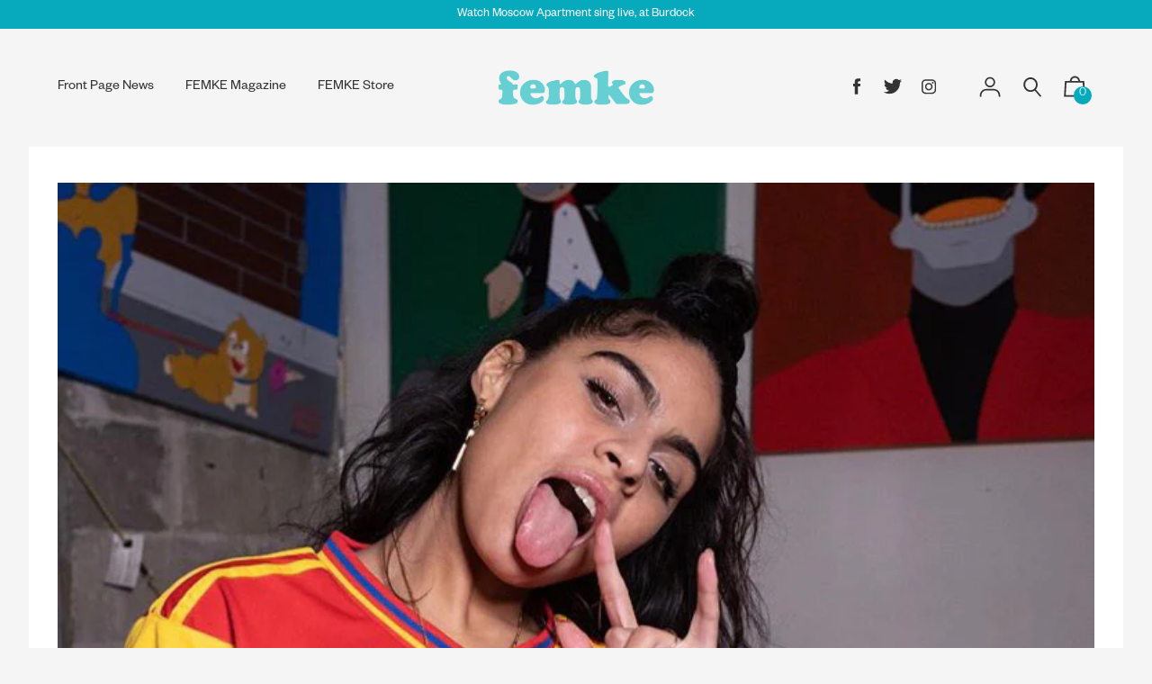

--- FILE ---
content_type: text/css
request_url: https://femkemagazine.com/cdn/shop/t/2/assets/theme.scss.css?v=93773385353054426021759252146
body_size: 14453
content:
.color--primary{color:#333}.color--primary-overlay,.theme-credit>a,.powered-by>a{color:#fff}.color--primary-faded{color:#3333}.color--main-accent{color:#ff76f7}.color--main-accent-overlay{color:#333}.color--shop-accent{color:#07aabc}.color--shop-accent-overlay{color:#fff}.color--secondary-accent{color:#07aabc}.color--secondary-accent-overlay,.color--white{color:#fff}.color--black{color:#000}.bg--primary,.bg--main-accent-overlay{background-color:#333}.bg--main-accent{background-color:#ff76f7}.bg--main-accent-rgba{background-color:#ff76f7f2}.bg--secondary-accent{background-color:#07aabc}.bg--secondary-accent-overlay{background-color:#fff}.bg--shop-accent{background-color:#07aabc}.bg--white{background-color:#fff}.bg--black{background-color:#000}.bg--section{background-color:#fff}.bg--body{background-color:#f5f5f5}.hv--primary:hover,.hv--main-accent-overlay:hover{color:#333}.hv--secondary-accent:hover{color:#07aabc}.hv--secondary-accent-overlay:hover{color:#fff}.hv--shop-accent:hover{color:#07aabc}.hv--shop-accent-overlay:hover,.hv--white:hover{color:#fff}.hv--black:hover{color:#000}.hv--sections:hover{color:#fff}.border--primary{border-color:#333}.border--primary-overlay{border-color:#fff}.border--main-accent{border-color:#ff76f7}.border--main-accent-overlay{border-color:#333}.border--shop-accent{border-color:#07aabc}.border--shop-accent-overlay{border-color:#fff}.border--secondary-accent{border-color:#07aabc}.border--secondary-accent-overlay,.border--white{border-color:#fff}.border--black{border-color:#000}.hv-bg--primary:hover,.hv-bg--main-accent-overlay:hover{background-color:#333}.hv-bg--main-accent:hover{background-color:#ff76f7}.hv-bg--secondary-accent:hover,.hv-bg--shop-accent:hover{background-color:#07aabc}.hv-bg--white:hover{background-color:#fff}.hv-bg--black:hover{background-color:#000}.hv-bg--section:hover{background-color:#fff}@font-face{font-family:icons;src:url(//femkemagazine.com/cdn/shop/t/2/assets/icons.eot?v=158399200609435563841533381999);src:url(//femkemagazine.com/cdn/shop/t/2/assets/icons.eot?v=158399200609435563841533381999#iefix) format("embedded-opentype"),url(//femkemagazine.com/cdn/shop/t/2/assets/icons.woff?v=169945158533379702731533382000) format("woff"),url(//femkemagazine.com/cdn/shop/t/2/assets/icons.ttf?v=152698340250222789721533382000) format("truetype"),url(//femkemagazine.com/cdn/shop/t/2/assets/icons.svg?v=1632698112070928441533381999#timber-icons) format("svg");font-weight:400;font-style:normal}@font-face{font-family:JannonTModernePro;src:url(JannonTModernePro.eot);src:url(JannonTModernePro.eot?#iefix) format("embedded-opentype"),url(JannonTModernePro.woff) format("woff"),url(JannonTModernePro.woff2) format("woff2"),url(JannonTModernePro.ttf) format("truetype"),url(JannonTModernePro.svg#-Light) format("svg");font-weight:400;font-style:normal}@font-face{font-family:JannonAntOSF;src:url(JannonAntOSF.eot);src:url(JannonAntOSF.eot?#iefix) format("embedded-opentype"),url(JannonAntOSF.woff) format("woff"),url(JannonAntOSF.woff2) format("woff2"),url(JannonAntOSF.ttf) format("truetype"),url(JannonAntOSF.svg#-Light) format("svg");font-weight:400;font-style:normal}@font-face{font-family:FoundersGrotesk;src:url(FoundersGrotesk-Light.eot);src:url(FoundersGrotesk-Light.eot?#iefix) format("embedded-opentype"),url(FoundersGrotesk-Light.woff) format("woff"),url(FoundersGrotesk-Light.woff2) format("woff2"),url(FoundersGrotesk-Light.ttf) format("truetype"),url(FoundersGrotesk-Light.svg#-Light) format("svg");font-weight:300;font-style:normal}@font-face{font-family:FoundersGrotesk;src:url(FoundersGrotesk-Regular.eot);src:url(FoundersGrotesk-Regular.eot?#iefix) format("embedded-opentype"),url(FoundersGrotesk-Regular.woff) format("woff"),url(FoundersGrotesk-Regular.woff2) format("woff2"),url(FoundersGrotesk-Regular.ttf) format("truetype"),url(FoundersGrotesk-Regular.svg#-Light) format("svg");font-weight:400;font-style:normal}@font-face{font-family:FoundersGrotesk;src:url(FoundersGrotesk-Medium.eot);src:url(FoundersGrotesk-Medium.eot?#iefix) format("embedded-opentype"),url(FoundersGrotesk-Medium.woff) format("woff"),url(FoundersGrotesk-Medium.woff2) format("woff2"),url(FoundersGrotesk-Medium.ttf) format("truetype"),url(FoundersGrotesk-Medium.svg#-Light) format("svg");font-weight:500;font-style:normal}@font-face{font-family:FoundersGrotesk;src:url(FoundersGrotesk-Bold.eot);src:url(FoundersGrotesk-Bold.eot?#iefix) format("embedded-opentype"),url(FoundersGrotesk-Bold.woff) format("woff"),url(FoundersGrotesk-Bold.woff2) format("woff2"),url(FoundersGrotesk-Bold.ttf) format("truetype"),url(FoundersGrotesk-Bold.svg#-Light) format("svg");font-weight:700;font-style:normal}.clearfix{*zoom: 1}.clearfix:after{content:"";display:table;clear:both}*,input,:before,:after{box-sizing:border-box}html,body{padding:0;margin:0}article,aside,details,figcaption,figure,footer,header,hgroup,main,nav,section,summary{display:block}audio,canvas,progress,video{display:inline-block;vertical-align:baseline}input[type=number]::-webkit-inner-spin-button,input[type=number]::-webkit-outer-spin-button{height:auto}input[type=search]::-webkit-search-cancel-button,input[type=search]::-webkit-search-decoration{-webkit-appearance:none}.grid,.grid--rev,.grid--full,.grid-uniform{*zoom: 1}.grid:after,.grid--rev:after,.grid--full:after,.grid-uniform:after{content:"";display:table;clear:both}.grid__item.clear{clear:both}.grid,.grid--rev,.grid--full,.grid-uniform{list-style:none;padding:0;margin:0 0 0 -32px}.grid__item{box-sizing:border-box;float:left;min-height:1px;padding-left:32px;vertical-align:top;width:100%}.grid--rev{direction:rtl;text-align:left}.grid--rev>.grid__item{direction:ltr;text-align:left;float:right}.grid--full{margin-left:0}.grid--full>.grid__item{padding-left:0}.one-whole{width:100%}.one-half{width:50%}.one-third{width:33.333%}.two-thirds{width:66.666%}.one-quarter{width:25%}.two-quarters{width:50%}.three-quarters{width:75%}.one-fifth{width:20%}.two-fifths{width:40%}.three-fifths{width:60%}.four-fifths{width:80%}.one-sixth{width:16.666%}.two-sixths{width:33.333%}.three-sixths{width:50%}.four-sixths{width:66.666%}.five-sixths{width:83.333%}.one-eighth{width:12.5%}.two-eighths{width:25%}.three-eighths{width:37.5%}.four-eighths{width:50%}.five-eighths{width:62.5%}.six-eighths{width:75%}.seven-eighths{width:87.5%}.one-tenth{width:10%}.two-tenths{width:20%}.three-tenths{width:30%}.four-tenths{width:40%}.five-tenths{width:50%}.six-tenths{width:60%}.seven-tenths{width:70%}.eight-tenths{width:80%}.nine-tenths{width:90%}.one-twelfth{width:8.333%}.two-twelfths{width:16.666%}.three-twelfths{width:25%}.four-twelfths{width:33.333%}.five-twelfths{width:41.666%}.six-twelfths{width:50%}.seven-twelfths{width:58.333%}.eight-twelfths{width:66.666%}.nine-twelfths{width:75%}.ten-twelfths{width:83.333%}.eleven-twelfths{width:91.666%}.show{display:block!important}.hide{display:none!important}.text-left{text-align:left!important}.text-right{text-align:right!important}.text-center{text-align:center!important}.left{float:left!important}.right{float:right!important}@media only screen and (max-width: 480px){.sm--one-whole{width:100%}.sm--one-half{width:50%}.sm--one-third{width:33.333%}.sm--two-thirds{width:66.666%}.sm--one-quarter{width:25%}.sm--two-quarters{width:50%}.sm--three-quarters{width:75%}.sm--one-fifth{width:20%}.sm--two-fifths{width:40%}.sm--three-fifths{width:60%}.sm--four-fifths{width:80%}.sm--one-sixth{width:16.666%}.sm--two-sixths{width:33.333%}.sm--three-sixths{width:50%}.sm--four-sixths{width:66.666%}.sm--five-sixths{width:83.333%}.sm--one-eighth{width:12.5%}.sm--two-eighths{width:25%}.sm--three-eighths{width:37.5%}.sm--four-eighths{width:50%}.sm--five-eighths{width:62.5%}.sm--six-eighths{width:75%}.sm--seven-eighths{width:87.5%}.sm--one-tenth{width:10%}.sm--two-tenths{width:20%}.sm--three-tenths{width:30%}.sm--four-tenths{width:40%}.sm--five-tenths{width:50%}.sm--six-tenths{width:60%}.sm--seven-tenths{width:70%}.sm--eight-tenths{width:80%}.sm--nine-tenths{width:90%}.sm--one-twelfth{width:8.333%}.sm--two-twelfths{width:16.666%}.sm--three-twelfths{width:25%}.sm--four-twelfths{width:33.333%}.sm--five-twelfths{width:41.666%}.sm--six-twelfths{width:50%}.sm--seven-twelfths{width:58.333%}.sm--eight-twelfths{width:66.666%}.sm--nine-twelfths{width:75%}.sm--ten-twelfths{width:83.333%}.sm--eleven-twelfths{width:91.666%}.sm--show{display:block!important}.sm--hide{display:none!important}.sm--text-left{text-align:left!important}.sm--text-right{text-align:right!important}.sm--text-center{text-align:center!important}.sm--left{float:left!important}.sm--right{float:right!important}.grid-uniform .sm--one-half:nth-child(odd),.grid-uniform .sm--one-third:nth-child(3n+1),.grid-uniform .sm--one-quarter:nth-child(4n+1),.grid-uniform .sm--one-fifth:nth-child(5n+1),.grid-uniform .sm--one-sixth:nth-child(6n+1),.grid-uniform .sm--two-sixths:nth-child(3n+1),.grid-uniform .sm--three-sixths:nth-child(odd),.grid-uniform .sm--two-eighths:nth-child(4n+1),.grid-uniform .sm--four-eighths:nth-child(odd),.grid-uniform .sm--five-tenths:nth-child(odd),.grid-uniform .sm--one-twelfth:nth-child(12n+1),.grid-uniform .sm--two-twelfths:nth-child(6n+1),.grid-uniform .sm--three-twelfths:nth-child(4n+1),.grid-uniform .sm--four-twelfths:nth-child(3n+1),.grid-uniform .sm--six-twelfths:nth-child(odd){clear:both}}@media only screen and (min-width: 481px) and (max-width: 768px){.md--one-whole{width:100%}.md--one-half{width:50%}.md--one-third{width:33.333%}.md--two-thirds{width:66.666%}.md--one-quarter{width:25%}.md--two-quarters{width:50%}.md--three-quarters{width:75%}.md--one-fifth{width:20%}.md--two-fifths{width:40%}.md--three-fifths{width:60%}.md--four-fifths{width:80%}.md--one-sixth{width:16.666%}.md--two-sixths{width:33.333%}.md--three-sixths{width:50%}.md--four-sixths{width:66.666%}.md--five-sixths{width:83.333%}.md--one-eighth{width:12.5%}.md--two-eighths{width:25%}.md--three-eighths{width:37.5%}.md--four-eighths{width:50%}.md--five-eighths{width:62.5%}.md--six-eighths{width:75%}.md--seven-eighths{width:87.5%}.md--one-tenth{width:10%}.md--two-tenths{width:20%}.md--three-tenths{width:30%}.md--four-tenths{width:40%}.md--five-tenths{width:50%}.md--six-tenths{width:60%}.md--seven-tenths{width:70%}.md--eight-tenths{width:80%}.md--nine-tenths{width:90%}.md--one-twelfth{width:8.333%}.md--two-twelfths{width:16.666%}.md--three-twelfths{width:25%}.md--four-twelfths{width:33.333%}.md--five-twelfths{width:41.666%}.md--six-twelfths{width:50%}.md--seven-twelfths{width:58.333%}.md--eight-twelfths{width:66.666%}.md--nine-twelfths{width:75%}.md--ten-twelfths{width:83.333%}.md--eleven-twelfths{width:91.666%}.md--show{display:block!important}.md--hide{display:none!important}.md--text-left{text-align:left!important}.md--text-right{text-align:right!important}.md--text-center{text-align:center!important}.md--left{float:left!important}.md--right{float:right!important}.grid-uniform .md--one-half:nth-child(odd),.grid-uniform .md--one-third:nth-child(3n+1),.grid-uniform .md--one-quarter:nth-child(4n+1),.grid-uniform .md--one-fifth:nth-child(5n+1),.grid-uniform .md--one-sixth:nth-child(6n+1),.grid-uniform .md--two-sixths:nth-child(3n+1),.grid-uniform .md--three-sixths:nth-child(odd),.grid-uniform .md--two-eighths:nth-child(4n+1),.grid-uniform .md--four-eighths:nth-child(odd),.grid-uniform .md--five-tenths:nth-child(odd),.grid-uniform .md--one-twelfth:nth-child(12n+1),.grid-uniform .md--two-twelfths:nth-child(6n+1),.grid-uniform .md--three-twelfths:nth-child(4n+1),.grid-uniform .md--four-twelfths:nth-child(3n+1),.grid-uniform .md--six-twelfths:nth-child(odd){clear:both}}@media only screen and (max-width: 768px){.md-dn--one-whole{width:100%}.md-dn--one-half{width:50%}.md-dn--one-third{width:33.333%}.md-dn--two-thirds{width:66.666%}.md-dn--one-quarter{width:25%}.md-dn--two-quarters{width:50%}.md-dn--three-quarters{width:75%}.md-dn--one-fifth{width:20%}.md-dn--two-fifths{width:40%}.md-dn--three-fifths{width:60%}.md-dn--four-fifths{width:80%}.md-dn--one-sixth{width:16.666%}.md-dn--two-sixths{width:33.333%}.md-dn--three-sixths{width:50%}.md-dn--four-sixths{width:66.666%}.md-dn--five-sixths{width:83.333%}.md-dn--one-eighth{width:12.5%}.md-dn--two-eighths{width:25%}.md-dn--three-eighths{width:37.5%}.md-dn--four-eighths{width:50%}.md-dn--five-eighths{width:62.5%}.md-dn--six-eighths{width:75%}.md-dn--seven-eighths{width:87.5%}.md-dn--one-tenth{width:10%}.md-dn--two-tenths{width:20%}.md-dn--three-tenths{width:30%}.md-dn--four-tenths{width:40%}.md-dn--five-tenths{width:50%}.md-dn--six-tenths{width:60%}.md-dn--seven-tenths{width:70%}.md-dn--eight-tenths{width:80%}.md-dn--nine-tenths{width:90%}.md-dn--one-twelfth{width:8.333%}.md-dn--two-twelfths{width:16.666%}.md-dn--three-twelfths{width:25%}.md-dn--four-twelfths{width:33.333%}.md-dn--five-twelfths{width:41.666%}.md-dn--six-twelfths{width:50%}.md-dn--seven-twelfths{width:58.333%}.md-dn--eight-twelfths{width:66.666%}.md-dn--nine-twelfths{width:75%}.md-dn--ten-twelfths{width:83.333%}.md-dn--eleven-twelfths{width:91.666%}.md-dn--show{display:block!important}.md-dn--hide{display:none!important}.md-dn--text-left{text-align:left!important}.md-dn--text-right{text-align:right!important}.md-dn--text-center{text-align:center!important}.md-dn--left{float:left!important}.md-dn--right{float:right!important}.grid-uniform .md-dn--one-half:nth-child(odd),.grid-uniform .md-dn--one-third:nth-child(3n+1),.grid-uniform .md-dn--one-quarter:nth-child(4n+1),.grid-uniform .md-dn--one-fifth:nth-child(5n+1),.grid-uniform .md-dn--one-sixth:nth-child(6n+1),.grid-uniform .md-dn--two-sixths:nth-child(3n+1),.grid-uniform .md-dn--three-sixths:nth-child(odd),.grid-uniform .md-dn--two-eighths:nth-child(4n+1),.grid-uniform .md-dn--four-eighths:nth-child(odd),.grid-uniform .md-dn--five-tenths:nth-child(odd),.grid-uniform .md-dn--one-twelfth:nth-child(12n+1),.grid-uniform .md-dn--two-twelfths:nth-child(6n+1),.grid-uniform .md-dn--three-twelfths:nth-child(4n+1),.grid-uniform .md-dn--four-twelfths:nth-child(3n+1),.grid-uniform .md-dn--six-twelfths:nth-child(odd){clear:both}}@media only screen and (min-width: 769px){.lg--one-whole{width:100%}.lg--one-half{width:50%}.lg--one-third{width:33.333%}.lg--two-thirds{width:66.666%}.lg--one-quarter{width:25%}.lg--two-quarters{width:50%}.lg--three-quarters{width:75%}.lg--one-fifth{width:20%}.lg--two-fifths{width:40%}.lg--three-fifths{width:60%}.lg--four-fifths{width:80%}.lg--one-sixth{width:16.666%}.lg--two-sixths{width:33.333%}.lg--three-sixths{width:50%}.lg--four-sixths{width:66.666%}.lg--five-sixths{width:83.333%}.lg--one-eighth{width:12.5%}.lg--two-eighths{width:25%}.lg--three-eighths{width:37.5%}.lg--four-eighths{width:50%}.lg--five-eighths{width:62.5%}.lg--six-eighths{width:75%}.lg--seven-eighths{width:87.5%}.lg--one-tenth{width:10%}.lg--two-tenths{width:20%}.lg--three-tenths{width:30%}.lg--four-tenths{width:40%}.lg--five-tenths{width:50%}.lg--six-tenths{width:60%}.lg--seven-tenths{width:70%}.lg--eight-tenths{width:80%}.lg--nine-tenths{width:90%}.lg--one-twelfth{width:8.333%}.lg--two-twelfths{width:16.666%}.lg--three-twelfths{width:25%}.lg--four-twelfths{width:33.333%}.lg--five-twelfths{width:41.666%}.lg--six-twelfths{width:50%}.lg--seven-twelfths{width:58.333%}.lg--eight-twelfths{width:66.666%}.lg--nine-twelfths{width:75%}.lg--ten-twelfths{width:83.333%}.lg--eleven-twelfths{width:91.666%}.lg--show{display:block!important}.lg--hide{display:none!important}.lg--text-left{text-align:left!important}.lg--text-right{text-align:right!important}.lg--text-center{text-align:center!important}.lg--left{float:left!important}.lg--right{float:right!important}.grid-uniform .lg--one-half:nth-child(odd),.grid-uniform .lg--one-third:nth-child(3n+1),.grid-uniform .lg--one-quarter:nth-child(4n+1),.grid-uniform .lg--one-fifth:nth-child(5n+1),.grid-uniform .lg--one-sixth:nth-child(6n+1),.grid-uniform .lg--two-sixths:nth-child(3n+1),.grid-uniform .lg--three-sixths:nth-child(odd),.grid-uniform .lg--two-eighths:nth-child(4n+1),.grid-uniform .lg--four-eighths:nth-child(odd),.grid-uniform .lg--five-tenths:nth-child(odd),.grid-uniform .lg--one-twelfth:nth-child(12n+1),.grid-uniform .lg--two-twelfths:nth-child(6n+1),.grid-uniform .lg--three-twelfths:nth-child(4n+1),.grid-uniform .lg--four-twelfths:nth-child(3n+1),.grid-uniform .lg--six-twelfths:nth-child(odd){clear:both}}@media only screen and (min-width: 1025px){.dt--one-whole{width:100%}.dt--one-half{width:50%}.dt--one-third{width:33.333%}.dt--two-thirds{width:66.666%}.dt--one-quarter{width:25%}.dt--two-quarters{width:50%}.dt--three-quarters{width:75%}.dt--one-fifth{width:20%}.dt--two-fifths{width:40%}.dt--three-fifths{width:60%}.dt--four-fifths{width:80%}.dt--one-sixth{width:16.666%}.dt--two-sixths{width:33.333%}.dt--three-sixths{width:50%}.dt--four-sixths{width:66.666%}.dt--five-sixths{width:83.333%}.dt--one-eighth{width:12.5%}.dt--two-eighths{width:25%}.dt--three-eighths{width:37.5%}.dt--four-eighths{width:50%}.dt--five-eighths{width:62.5%}.dt--six-eighths{width:75%}.dt--seven-eighths{width:87.5%}.dt--one-tenth{width:10%}.dt--two-tenths{width:20%}.dt--three-tenths{width:30%}.dt--four-tenths{width:40%}.dt--five-tenths{width:50%}.dt--six-tenths{width:60%}.dt--seven-tenths{width:70%}.dt--eight-tenths{width:80%}.dt--nine-tenths{width:90%}.dt--one-twelfth{width:8.333%}.dt--two-twelfths{width:16.666%}.dt--three-twelfths{width:25%}.dt--four-twelfths{width:33.333%}.dt--five-twelfths{width:41.666%}.dt--six-twelfths{width:50%}.dt--seven-twelfths{width:58.333%}.dt--eight-twelfths{width:66.666%}.dt--nine-twelfths{width:75%}.dt--ten-twelfths{width:83.333%}.dt--eleven-twelfths{width:91.666%}.dt--show{display:block!important}.dt--hide{display:none!important}.dt--text-left{text-align:left!important}.dt--text-right{text-align:right!important}.dt--text-center{text-align:center!important}.dt--left{float:left!important}.dt--right{float:right!important}.grid-uniform .lg--one-half:nth-child(odd),.grid-uniform .lg--one-third:nth-child(3n+1),.grid-uniform .lg--one-quarter:nth-child(4n+1),.grid-uniform .lg--one-fifth:nth-child(5n+1),.grid-uniform .lg--one-sixth:nth-child(6n+1),.grid-uniform .lg--two-sixths:nth-child(3n+1),.grid-uniform .lg--three-sixths:nth-child(odd),.grid-uniform .lg--two-eighths:nth-child(4n+1),.grid-uniform .lg--four-eighths:nth-child(odd),.grid-uniform .lg--five-tenths:nth-child(odd),.grid-uniform .lg--one-twelfth:nth-child(12n+1),.grid-uniform .lg--two-twelfths:nth-child(6n+1),.grid-uniform .lg--three-twelfths:nth-child(4n+1),.grid-uniform .lg--four-twelfths:nth-child(3n+1),.grid-uniform .lg--six-twelfths:nth-child(odd){clear:none}.grid-uniform .dt--one-half:nth-child(odd),.grid-uniform .dt--one-third:nth-child(3n+1),.grid-uniform .dt--one-quarter:nth-child(4n+1),.grid-uniform .dt--one-fifth:nth-child(5n+1),.grid-uniform .dt--one-sixth:nth-child(6n+1),.grid-uniform .dt--two-sixths:nth-child(3n+1),.grid-uniform .dt--three-sixths:nth-child(odd),.grid-uniform .dt--two-eighths:nth-child(4n+1),.grid-uniform .dt--four-eighths:nth-child(odd),.grid-uniform .dt--five-tenths:nth-child(odd),.grid-uniform .dt--one-twelfth:nth-child(12n+1),.grid-uniform .dt--two-twelfths:nth-child(6n+1),.grid-uniform .dt--three-twelfths:nth-child(4n+1),.grid-uniform .dt--four-twelfths:nth-child(3n+1),.grid-uniform .dt--six-twelfths:nth-child(odd){clear:both}}[class*=push--]{position:relative}.push--one-whole{left:100%}.push--one-half{left:50%}.push--one-third{left:33.333%}.push--two-thirds{left:66.666%}.push--one-quarter{left:25%}.push--two-quarters{left:50%}.push--three-quarters{left:75%}.push--one-fifth{left:20%}.push--two-fifths{left:40%}.push--three-fifths{left:60%}.push--four-fifths{left:80%}.push--one-sixth{left:16.666%}.push--two-sixths{left:33.333%}.push--three-sixths{left:50%}.push--four-sixths{left:66.666%}.push--five-sixths{left:83.333%}.push--one-eighth{left:12.5%}.push--two-eighths{left:25%}.push--three-eighths{left:37.5%}.push--four-eighths{left:50%}.push--five-eighths{left:62.5%}.push--six-eighths{left:75%}.push--seven-eighths{left:87.5%}.push--one-tenth{left:10%}.push--two-tenths{left:20%}.push--three-tenths{left:30%}.push--four-tenths{left:40%}.push--five-tenths{left:50%}.push--six-tenths{left:60%}.push--seven-tenths{left:70%}.push--eight-tenths{left:80%}.push--nine-tenths{left:90%}.push--one-twelfth{left:8.333%}.push--two-twelfths{left:16.666%}.push--three-twelfths{left:25%}.push--four-twelfths{left:33.333%}.push--five-twelfths{left:41.666%}.push--six-twelfths{left:50%}.push--seven-twelfths{left:58.333%}.push--eight-twelfths{left:66.666%}.push--nine-twelfths{left:75%}.push--ten-twelfths{left:83.333%}.push--eleven-twelfths{left:91.666%}@media only screen and (min-width: 481px) and (max-width: 768px){.push--md--one-whole{left:100%}.push--md--one-half{left:50%}.push--md--one-third{left:33.333%}.push--md--two-thirds{left:66.666%}.push--md--one-quarter{left:25%}.push--md--two-quarters{left:50%}.push--md--three-quarters{left:75%}.push--md--one-fifth{left:20%}.push--md--two-fifths{left:40%}.push--md--three-fifths{left:60%}.push--md--four-fifths{left:80%}.push--md--one-sixth{left:16.666%}.push--md--two-sixths{left:33.333%}.push--md--three-sixths{left:50%}.push--md--four-sixths{left:66.666%}.push--md--five-sixths{left:83.333%}.push--md--one-eighth{left:12.5%}.push--md--two-eighths{left:25%}.push--md--three-eighths{left:37.5%}.push--md--four-eighths{left:50%}.push--md--five-eighths{left:62.5%}.push--md--six-eighths{left:75%}.push--md--seven-eighths{left:87.5%}.push--md--one-tenth{left:10%}.push--md--two-tenths{left:20%}.push--md--three-tenths{left:30%}.push--md--four-tenths{left:40%}.push--md--five-tenths{left:50%}.push--md--six-tenths{left:60%}.push--md--seven-tenths{left:70%}.push--md--eight-tenths{left:80%}.push--md--nine-tenths{left:90%}.push--md--one-twelfth{left:8.333%}.push--md--two-twelfths{left:16.666%}.push--md--three-twelfths{left:25%}.push--md--four-twelfths{left:33.333%}.push--md--five-twelfths{left:41.666%}.push--md--six-twelfths{left:50%}.push--md--seven-twelfths{left:58.333%}.push--md--eight-twelfths{left:66.666%}.push--md--nine-twelfths{left:75%}.push--md--ten-twelfths{left:83.333%}.push--md--eleven-twelfths{left:91.666%}}@media only screen and (max-width: 768px){.push--md-dn--one-whole{left:100%}.push--md-dn--one-half{left:50%}.push--md-dn--one-third{left:33.333%}.push--md-dn--two-thirds{left:66.666%}.push--md-dn--one-quarter{left:25%}.push--md-dn--two-quarters{left:50%}.push--md-dn--three-quarters{left:75%}.push--md-dn--one-fifth{left:20%}.push--md-dn--two-fifths{left:40%}.push--md-dn--three-fifths{left:60%}.push--md-dn--four-fifths{left:80%}.push--md-dn--one-sixth{left:16.666%}.push--md-dn--two-sixths{left:33.333%}.push--md-dn--three-sixths{left:50%}.push--md-dn--four-sixths{left:66.666%}.push--md-dn--five-sixths{left:83.333%}.push--md-dn--one-eighth{left:12.5%}.push--md-dn--two-eighths{left:25%}.push--md-dn--three-eighths{left:37.5%}.push--md-dn--four-eighths{left:50%}.push--md-dn--five-eighths{left:62.5%}.push--md-dn--six-eighths{left:75%}.push--md-dn--seven-eighths{left:87.5%}.push--md-dn--one-tenth{left:10%}.push--md-dn--two-tenths{left:20%}.push--md-dn--three-tenths{left:30%}.push--md-dn--four-tenths{left:40%}.push--md-dn--five-tenths{left:50%}.push--md-dn--six-tenths{left:60%}.push--md-dn--seven-tenths{left:70%}.push--md-dn--eight-tenths{left:80%}.push--md-dn--nine-tenths{left:90%}.push--md-dn--one-twelfth{left:8.333%}.push--md-dn--two-twelfths{left:16.666%}.push--md-dn--three-twelfths{left:25%}.push--md-dn--four-twelfths{left:33.333%}.push--md-dn--five-twelfths{left:41.666%}.push--md-dn--six-twelfths{left:50%}.push--md-dn--seven-twelfths{left:58.333%}.push--md-dn--eight-twelfths{left:66.666%}.push--md-dn--nine-twelfths{left:75%}.push--md-dn--ten-twelfths{left:83.333%}.push--md-dn--eleven-twelfths{left:91.666%}}@media only screen and (min-width: 769px){.push--lg--one-whole{left:100%}.push--lg--one-half{left:50%}.push--lg--one-third{left:33.333%}.push--lg--two-thirds{left:66.666%}.push--lg--one-quarter{left:25%}.push--lg--two-quarters{left:50%}.push--lg--three-quarters{left:75%}.push--lg--one-fifth{left:20%}.push--lg--two-fifths{left:40%}.push--lg--three-fifths{left:60%}.push--lg--four-fifths{left:80%}.push--lg--one-sixth{left:16.666%}.push--lg--two-sixths{left:33.333%}.push--lg--three-sixths{left:50%}.push--lg--four-sixths{left:66.666%}.push--lg--five-sixths{left:83.333%}.push--lg--one-eighth{left:12.5%}.push--lg--two-eighths{left:25%}.push--lg--three-eighths{left:37.5%}.push--lg--four-eighths{left:50%}.push--lg--five-eighths{left:62.5%}.push--lg--six-eighths{left:75%}.push--lg--seven-eighths{left:87.5%}.push--lg--one-tenth{left:10%}.push--lg--two-tenths{left:20%}.push--lg--three-tenths{left:30%}.push--lg--four-tenths{left:40%}.push--lg--five-tenths{left:50%}.push--lg--six-tenths{left:60%}.push--lg--seven-tenths{left:70%}.push--lg--eight-tenths{left:80%}.push--lg--nine-tenths{left:90%}.push--lg--one-twelfth{left:8.333%}.push--lg--two-twelfths{left:16.666%}.push--lg--three-twelfths{left:25%}.push--lg--four-twelfths{left:33.333%}.push--lg--five-twelfths{left:41.666%}.push--lg--six-twelfths{left:50%}.push--lg--seven-twelfths{left:58.333%}.push--lg--eight-twelfths{left:66.666%}.push--lg--nine-twelfths{left:75%}.push--lg--ten-twelfths{left:83.333%}.push--lg--eleven-twelfths{left:91.666%}}html{font-size:16px;-webkit-font-smoothing:antialiased}body{background-color:#f5f5f5;font-family:FoundersGrotesk,Helvetica Neue,Helvetica,Arial,sans;-webkit-font-smoothing:antialiased}html.no-scroll,body.no-scroll{overflow:hidden;height:100%;position:relative}[tabindex="-1"]:focus{outline:none}.wrapper{*zoom: 1;max-width:1680px;margin:0 auto;padding:0 8px}.wrapper:after{content:"";display:table;clear:both}@media screen and (min-width: 480px){.wrapper{padding:0 32px}}.main-content{display:block;margin-top:32px;padding-bottom:64px}.display-table{display:table;table-layout:fixed;width:100%}.display-table-cell{display:table-cell;vertical-align:middle;float:none}@media screen and (min-width: 769px){.large--display-table{display:table;table-layout:fixed;width:100%}.large--display-table-cell{display:table-cell;vertical-align:middle;float:none}}.visually-hidden{position:absolute;overflow:hidden;clip:rect(0 0 0 0);height:1px;width:1px;margin:-1px;padding:0;border:0}.no-js:not(html){display:none!important}.no-js .no-js:not(html){display:block}.no-js .js{display:none!important}.is-transitioning-inline-block{display:inline-block!important;visibility:visible!important}.pointer{cursor:pointer}.align--baseline{vertical-align:baseline}.align--top{vertical-align:top}.align--middle{vertical-align:middle}.align--bottom{vertical-align:bottom}.relative{position:relative}.absolute{position:absolute}.fixed{position:fixed}.top--0{top:0}.right--0{right:0}.bottom--0{bottom:0}.left--0{left:0}.z1{z-index:1}.z2{z-index:2}.z3{z-index:3}.z4{z-index:4}.is-transitioning{display:block!important;visibility:visible!important}.border{border-style:solid;border-width:1px}.border--top{border-top-style:solid;border-top-width:1px}.border--right{border-right-style:solid;border-right-width:1px}.border--bottom{border-bottom-style:solid;border-bottom-width:1px}.border--left{border-left-style:solid;border-left-width:1px}.border--none{border:0}.rounded{border-radius:3px}.circle{border-radius:50%}.rounded--top{border-radius:3px 3px 0 0}.rounded--right{border-radius:0 3px 3px 0}.rounded--bottom{border-radius:0 0 3px 3px}.rounded--left{border-radius:3px 0 0 3px}.not-rounded{border-radius:0}.inline{display:inline}.block{display:block}.inline-block{display:inline-block}.table{display:table}.table-cell{display:table-cell}.overflow--hidden{overflow:hidden}.overflow--scroll{overflow:scroll}.overflow--auto{overflow:auto}.no-scroll--y{overflow-y:hidden}.clearfix:before,.clearfix:after{content:" ";display:table}.clearfix:after{clear:both}.no-float{float:none!important}.left{float:left}.right{float:right}.fit{max-width:100%}.full{height:100%;width:100%}.full--h{height:100%}.full--w{width:100%}.full--vh{height:100vh}.full--vw{width:100vw}.text-align--center{text-align:center}.text-align--left{text-align:left}.text-align--right{text-align:right}@media only screen and (max-width: 480px){.sm--inline{display:inline}.sm--block{display:block}.sm--inline-block{display:inline-block}.sm--table{display:table}.sm--table-cell{display:table-cell}.sm--overflow--hidden{overflow:hidden}.sm--overflow--scroll{overflow:scroll}.sm--overflow--auto{overflow:auto}.sm--no-scroll--y{overflow-y:hidden}.sm--clearfix:before,.sm--clearfix:after{content:" ";display:table}.sm--clearfix:after{clear:both}.sm--no-float{float:none!important}.sm--left{float:left}.sm--right{float:right}.sm--fit{max-width:100%}.sm--full{height:100%;width:100%}.sm--full--h{height:100%}.sm--full--w{width:100%}.sm--full--vh{height:100vh}.sm--full--vw{width:100vw}.sm--text-align--center{text-align:center}.sm--text-align--left{text-align:left}.sm--text-align--right{text-align:right}}@media only screen and (min-width: 481px) and (max-width: 768px){.md--inline{display:inline}.md--block{display:block}.md--inline-block{display:inline-block}.md--table{display:table}.md--table-cell{display:table-cell}.md--overflow--hidden{overflow:hidden}.md--overflow--scroll{overflow:scroll}.md--overflow--auto{overflow:auto}.md--no-scroll--y{overflow-y:hidden}.md--clearfix:before,.md--clearfix:after{content:" ";display:table}.md--clearfix:after{clear:both}.md--no-float{float:none!important}.md--left{float:left}.md--right{float:right}.md--fit{max-width:100%}.md--full{height:100%;width:100%}.md--full--h{height:100%}.md--full--w{width:100%}.md--full--vh{height:100vh}.md--full--vw{width:100vw}.md--text-align--center{text-align:center}.md--text-align--left{text-align:left}.md--text-align--right{text-align:right}}@media only screen and (max-width: 768px){.md-dn--inline{display:inline}.md-dn--block{display:block}.md-dn--inline-block{display:inline-block}.md-dn--table{display:table}.md-dn--table-cell{display:table-cell}.md-dn--overflow--hidden{overflow:hidden}.md-dn--overflow--scroll{overflow:scroll}.md-dn--overflow--auto{overflow:auto}.md-dn--no-scroll--y{overflow-y:hidden}.md-dn--clearfix:before,.md-dn--clearfix:after{content:" ";display:table}.md-dn--clearfix:after{clear:both}.md-dn--no-float{float:none!important}.md-dn--left{float:left}.md-dn--right{float:right}.md-dn--fit{max-width:100%}.md-dn--full{height:100%;width:100%}.md-dn--full--h{height:100%}.md-dn--full--w{width:100%}.md-dn--full--vh{height:100vh}.md-dn--full--vw{width:100vw}.md-dn--text-align--center{text-align:center}.md-dn--text-align--left{text-align:left}.md-dn--text-align--right{text-align:right}}@media only screen and (min-width: 769px){.lg--inline{display:inline}.lg--block{display:block}.lg--inline-block{display:inline-block}.lg--table{display:table}.lg--table-cell{display:table-cell}.lg--overflow--hidden{overflow:hidden}.lg--overflow--scroll{overflow:scroll}.lg--overflow--auto{overflow:auto}.lg--no-scroll--y{overflow-y:hidden}.lg--clearfix:before,.lg--clearfix:after{content:" ";display:table}.lg--clearfix:after{clear:both}.lg--no-float{float:none!important}.lg--left{float:left}.lg--right{float:right}.lg--fit{max-width:100%}.lg--full{height:100%;width:100%}.lg--full--h{height:100%}.lg--full--w{width:100%}.lg--full--vh{height:100vh}.lg--full--vw{width:100vw}.lg--text-align--center{text-align:center}.lg--text-align--left{text-align:left}.lg--text-align--right{text-align:right}}@media only screen and (min-width: 1025px){.dt--inline{display:inline}.dt--block{display:block}.dt--inline-block{display:inline-block}.dt--table{display:table}.dt--table-cell{display:table-cell}.dt--overflow--hidden{overflow:hidden}.dt--overflow--scroll{overflow:scroll}.dt--overflow--auto{overflow:auto}.dt--no-scroll--y{overflow-y:hidden}.dt--clearfix:before,.dt--clearfix:after{content:" ";display:table}.dt--clearfix:after{clear:both}.dt--no-float{float:none!important}.dt--left{float:left}.dt--right{float:right}.dt--fit{max-width:100%}.dt--full{height:100%;width:100%}.dt--full--h{height:100%}.dt--full--w{width:100%}.dt--full--vh{height:100vh}.dt--full--vw{width:100vw}.dt--text-align--center{text-align:center}.dt--text-align--left{text-align:left}.dt--text-align--right{text-align:right}}.border-box{box-sizing:border-box}.bg-cover{background-position:center center!important;background-size:cover!important}.blur-up{filter:blur(5px);-webkit-filter:blur(5px);-moz-filter:blur(5px);-o-filter:blur(5px);-ms-filter:blur(5px);filter:progid:DXImageTransform.Microsoft.Blur(PixelRadius="3");transition:all .4s,-webkit-filter .4s;-ms-filter:"progid:DXImageTransform.Microsoft.Alpha(Opacity=40)";filter:alpha(opacity=40);-moz-opacity:.4;-khtml-opacity:.4;opacity:.4}.blur-up.lazyloaded{filter:blur(0);-webkit-filter:blur(0);-moz-filter:blur(0);-o-filter:blur(0);-ms-filter:blur(0);filter:progid:DXImageTransform.Microsoft.Blur(PixelRadius="0");-ms-filter:"progid:DXImageTransform.Microsoft.Alpha(Opacity=100)";filter:alpha(opacity=100);-moz-opacity:1;-khtml-opacity:1;opacity:1}.ie9 .blur-up.lazyloaded{filter:none;-webkit-filter:none;-moz-filter:none;-o-filter:none;-ms-filter:none;filter:progid:DXImageTransform.Microsoft.Blur(PixelRadius="0");-ms-filter:"progid:DXImageTransform.Microsoft.Alpha(Opacity=100)";filter:alpha(opacity=100);-moz-opacity:1;-khtml-opacity:1;opacity:1}.ratio-box{position:relative}.ratio-box:before{content:"";display:block;padding-top:100%}.ratio-box--top-image:before{content:"";display:block;padding-top:110%}.ratio-box--4-3:before{content:"";display:block;padding-top:75%}.ratio-box--16-9:before{content:"";display:block;padding-top:56.25%}.ratio-box__content{bottom:0;left:0;position:absolute;right:0;top:0}.m0{margin:0}.mt0{margin-top:0}.mr0{margin-right:0}.mb0{margin-bottom:0}.ml0{margin-left:0}.mx0{margin-left:0;margin-right:0}.my0{margin-bottom:0;margin-top:0}.m1{margin:8px}.mt1{margin-top:8px}.mr1{margin-right:8px}.mb1{margin-bottom:8px}.ml1{margin-left:8px}.mx1{margin-left:8px;margin-right:8px}.my1{margin-bottom:8px;margin-top:8px}.m2{margin:16px}.mt2{margin-top:16px}.mr2{margin-right:16px}.mb2{margin-bottom:16px}.ml2{margin-left:16px}.mx2{margin-left:16px;margin-right:16px}.my2{margin-bottom:16px;margin-top:16px}.m3{margin:32px}.mt3{margin-top:32px}.mr3{margin-right:32px}.mb3{margin-bottom:32px}.ml3{margin-left:32px}.mx3{margin-left:32px;margin-right:32px}.my3{margin-bottom:32px;margin-top:32px}.m4{margin:64px}.mt4{margin-top:64px}.mr4{margin-right:64px}.mb4{margin-bottom:64px}.ml4{margin-left:64px}.mx4{margin-left:64px;margin-right:64px}.my4{margin-bottom:64px;margin-top:64px}.m5{margin:128px}.mt5{margin-top:128px}.mr5{margin-right:128px}.mb5{margin-bottom:128px}.ml5{margin-left:128px}.mx5{margin-left:128px;margin-right:128px}.my5{margin-bottom:128px;margin-top:128px}.mxn1{margin-left:-8px;margin-right:-8px}.mxn2{margin-left:-16px;margin-right:-16px}.mxn3{margin-left:-32px;margin-right:-32px}.mxn4{margin-left:-64px;margin-right:-64px}.mxn5{margin-left:-128px;margin-right:-128px}.ml--auto{margin-left:auto}.mr--auto{margin-right:auto}.mx--auto{margin-left:auto;margin-right:auto}.mbn4{margin-bottom:-64px}.p0{padding:0}.pt0{padding-top:0}.pr0{padding-right:0}.pb0{padding-bottom:0}.pl0{padding-left:0}.px0{padding-left:0;padding-right:0}.py0{padding-bottom:0;padding-top:0}.p1{padding:8px}.pt1{padding-top:8px}.pr1{padding-right:8px}.pb1{padding-bottom:8px}.pl1{padding-left:8px}.py1{padding-bottom:8px;padding-top:8px}.px1{padding-left:8px;padding-right:8px}.p2{padding:16px}.pt2{padding-top:16px}.pr2{padding-right:16px}.pb2{padding-bottom:16px}.pl2{padding-left:16px}.py2{padding-bottom:16px;padding-top:16px}.px2{padding-left:16px;padding-right:16px}.p3{padding:32px}.pt3{padding-top:32px}.pr3{padding-right:32px}.pb3{padding-bottom:32px}.pl3{padding-left:32px}.py3{padding-bottom:32px;padding-top:32px}.px3{padding-left:32px;padding-right:32px}.p4{padding:64px}.pt4{padding-top:64px}.pr4{padding-right:64px}.pb4{padding-bottom:64px}.pl4{padding-left:64px}.py4{padding-bottom:64px;padding-top:64px}.px4{padding-left:64px;padding-right:64px}.p5{padding:128px}.pt5{padding-top:128px}.pr5{padding-right:128px}.pb5{padding-bottom:128px}.pl5{padding-left:128px}.py5{padding-bottom:128px;padding-top:128px}.px5{padding-left:128px;padding-right:128px}@media only screen and (max-width: 480px){.sm--m0{margin:0}.sm--mt0{margin-top:0}.sm--mr0{margin-right:0}.sm--mb0{margin-bottom:0}.sm--ml0{margin-left:0}.sm--mx0{margin-left:0;margin-right:0}.sm--my0{margin-bottom:0;margin-top:0}.sm--m1{margin:8px}.sm--mt1{margin-top:8px}.sm--mr1{margin-right:8px}.sm--mb1{margin-bottom:8px}.sm--ml1{margin-left:8px}.sm--mx1{margin-left:8px;margin-right:8px}.sm--my1{margin-bottom:8px;margin-top:8px}.sm--m2{margin:16px}.sm--mt2{margin-top:16px}.sm--mr2{margin-right:16px}.sm--mb2{margin-bottom:16px}.sm--ml2{margin-left:16px}.sm--mx2{margin-left:16px;margin-right:16px}.sm--my2{margin-bottom:16px;margin-top:16px}.sm--m3{margin:32px}.sm--mt3{margin-top:32px}.sm--mr3{margin-right:32px}.sm--mb3{margin-bottom:32px}.sm--ml3{margin-left:32px}.sm--mx3{margin-left:32px;margin-right:32px}.sm--my3{margin-bottom:32px;margin-top:32px}.sm--m4{margin:64px}.sm--mt4{margin-top:64px}.sm--mr4{margin-right:64px}.sm--mb4{margin-bottom:64px}.sm--ml4{margin-left:64px}.sm--mx4{margin-left:64px;margin-right:64px}.sm--my4{margin-bottom:64px;margin-top:64px}.sm--m5{margin:128px}.sm--mt5{margin-top:128px}.sm--mr5{margin-right:128px}.sm--mb5{margin-bottom:128px}.sm--ml5{margin-left:128px}.sm--mx5{margin-left:128px;margin-right:128px}.sm--my5{margin-bottom:128px;margin-top:128px}.sm--mxn1{margin-left:-8px;margin-right:-8px}.sm--mxn2{margin-left:-16px;margin-right:-16px}.sm--mxn3{margin-left:-32px;margin-right:-32px}.sm--mxn4{margin-left:-64px;margin-right:-64px}.sm--mxn5{margin-left:-128px;margin-right:-128px}.sm--ml--auto{margin-left:auto}.sm--mr--auto{margin-right:auto}.sm--mx--auto{margin-left:auto;margin-right:auto}.sm--mbn4{margin-bottom:-64px}.sm--p0{padding:0}.sm--pt0{padding-top:0}.sm--pr0{padding-right:0}.sm--pb0{padding-bottom:0}.sm--pl0{padding-left:0}.sm--px0{padding-left:0;padding-right:0}.sm--py0{padding-bottom:0;padding-top:0}.sm--p1{padding:8px}.sm--pt1{padding-top:8px}.sm--pr1{padding-right:8px}.sm--pb1{padding-bottom:8px}.sm--pl1{padding-left:8px}.sm--py1{padding-bottom:8px;padding-top:8px}.sm--px1{padding-left:8px;padding-right:8px}.sm--p2{padding:16px}.sm--pt2{padding-top:16px}.sm--pr2{padding-right:16px}.sm--pb2{padding-bottom:16px}.sm--pl2{padding-left:16px}.sm--py2{padding-bottom:16px;padding-top:16px}.sm--px2{padding-left:16px;padding-right:16px}.sm--p3{padding:32px}.sm--pt3{padding-top:32px}.sm--pr3{padding-right:32px}.sm--pb3{padding-bottom:32px}.sm--pl3{padding-left:32px}.sm--py3{padding-bottom:32px;padding-top:32px}.sm--px3{padding-left:32px;padding-right:32px}.sm--p4{padding:64px}.sm--pt4{padding-top:64px}.sm--pr4{padding-right:64px}.sm--pb4{padding-bottom:64px}.sm--pl4{padding-left:64px}.sm--py4{padding-bottom:64px;padding-top:64px}.sm--px4{padding-left:64px;padding-right:64px}.sm--p5{padding:128px}.sm--pt5{padding-top:128px}.sm--pr5{padding-right:128px}.sm--pb5{padding-bottom:128px}.sm--pl5{padding-left:128px}.sm--py5{padding-bottom:128px;padding-top:128px}.sm--px5{padding-left:128px;padding-right:128px}}@media only screen and (min-width: 481px) and (max-width: 768px){.md--m0{margin:0}.md--mt0{margin-top:0}.md--mr0{margin-right:0}.md--mb0{margin-bottom:0}.md--ml0{margin-left:0}.md--mx0{margin-left:0;margin-right:0}.md--my0{margin-bottom:0;margin-top:0}.md--m1{margin:8px}.md--mt1{margin-top:8px}.md--mr1{margin-right:8px}.md--mb1{margin-bottom:8px}.md--ml1{margin-left:8px}.md--mx1{margin-left:8px;margin-right:8px}.md--my1{margin-bottom:8px;margin-top:8px}.md--m2{margin:16px}.md--mt2{margin-top:16px}.md--mr2{margin-right:16px}.md--mb2{margin-bottom:16px}.md--ml2{margin-left:16px}.md--mx2{margin-left:16px;margin-right:16px}.md--my2{margin-bottom:16px;margin-top:16px}.md--m3{margin:32px}.md--mt3{margin-top:32px}.md--mr3{margin-right:32px}.md--mb3{margin-bottom:32px}.md--ml3{margin-left:32px}.md--mx3{margin-left:32px;margin-right:32px}.md--my3{margin-bottom:32px;margin-top:32px}.md--m4{margin:64px}.md--mt4{margin-top:64px}.md--mr4{margin-right:64px}.md--mb4{margin-bottom:64px}.md--ml4{margin-left:64px}.md--mx4{margin-left:64px;margin-right:64px}.md--my4{margin-bottom:64px;margin-top:64px}.md--m5{margin:128px}.md--mt5{margin-top:128px}.md--mr5{margin-right:128px}.md--mb5{margin-bottom:128px}.md--ml5{margin-left:128px}.md--mx5{margin-left:128px;margin-right:128px}.md--my5{margin-bottom:128px;margin-top:128px}.md--mxn1{margin-left:-8px;margin-right:-8px}.md--mxn2{margin-left:-16px;margin-right:-16px}.md--mxn3{margin-left:-32px;margin-right:-32px}.md--mxn4{margin-left:-64px;margin-right:-64px}.md--mxn5{margin-left:-128px;margin-right:-128px}.md--ml--auto{margin-left:auto}.md--mr--auto{margin-right:auto}.md--mx--auto{margin-left:auto;margin-right:auto}.md--mbn4{margin-bottom:-64px}.md--p0{padding:0}.md--pt0{padding-top:0}.md--pr0{padding-right:0}.md--pb0{padding-bottom:0}.md--pl0{padding-left:0}.md--px0{padding-left:0;padding-right:0}.md--py0{padding-bottom:0;padding-top:0}.md--p1{padding:8px}.md--pt1{padding-top:8px}.md--pr1{padding-right:8px}.md--pb1{padding-bottom:8px}.md--pl1{padding-left:8px}.md--py1{padding-bottom:8px;padding-top:8px}.md--px1{padding-left:8px;padding-right:8px}.md--p2{padding:16px}.md--pt2{padding-top:16px}.md--pr2{padding-right:16px}.md--pb2{padding-bottom:16px}.md--pl2{padding-left:16px}.md--py2{padding-bottom:16px;padding-top:16px}.md--px2{padding-left:16px;padding-right:16px}.md--p3{padding:32px}.md--pt3{padding-top:32px}.md--pr3{padding-right:32px}.md--pb3{padding-bottom:32px}.md--pl3{padding-left:32px}.md--py3{padding-bottom:32px;padding-top:32px}.md--px3{padding-left:32px;padding-right:32px}.md--p4{padding:64px}.md--pt4{padding-top:64px}.md--pr4{padding-right:64px}.md--pb4{padding-bottom:64px}.md--pl4{padding-left:64px}.md--py4{padding-bottom:64px;padding-top:64px}.md--px4{padding-left:64px;padding-right:64px}.md--p5{padding:128px}.md--pt5{padding-top:128px}.md--pr5{padding-right:128px}.md--pb5{padding-bottom:128px}.md--pl5{padding-left:128px}.md--py5{padding-bottom:128px;padding-top:128px}.md--px5{padding-left:128px;padding-right:128px}}@media only screen and (max-width: 768px){.md-dn--m0{margin:0}.md-dn--mt0{margin-top:0}.md-dn--mr0{margin-right:0}.md-dn--mb0{margin-bottom:0}.md-dn--ml0{margin-left:0}.md-dn--mx0{margin-left:0;margin-right:0}.md-dn--my0{margin-bottom:0;margin-top:0}.md-dn--m1{margin:8px}.md-dn--mt1{margin-top:8px}.md-dn--mr1{margin-right:8px}.md-dn--mb1{margin-bottom:8px}.md-dn--ml1{margin-left:8px}.md-dn--mx1{margin-left:8px;margin-right:8px}.md-dn--my1{margin-bottom:8px;margin-top:8px}.md-dn--m2{margin:16px}.md-dn--mt2{margin-top:16px}.md-dn--mr2{margin-right:16px}.md-dn--mb2{margin-bottom:16px}.md-dn--ml2{margin-left:16px}.md-dn--mx2{margin-left:16px;margin-right:16px}.md-dn--my2{margin-bottom:16px;margin-top:16px}.md-dn--m3{margin:32px}.md-dn--mt3{margin-top:32px}.md-dn--mr3{margin-right:32px}.md-dn--mb3{margin-bottom:32px}.md-dn--ml3{margin-left:32px}.md-dn--mx3{margin-left:32px;margin-right:32px}.md-dn--my3{margin-bottom:32px;margin-top:32px}.md-dn--m4{margin:64px}.md-dn--mt4{margin-top:64px}.md-dn--mr4{margin-right:64px}.md-dn--mb4{margin-bottom:64px}.md-dn--ml4{margin-left:64px}.md-dn--mx4{margin-left:64px;margin-right:64px}.md-dn--my4{margin-bottom:64px;margin-top:64px}.md-dn--m5{margin:128px}.md-dn--mt5{margin-top:128px}.md-dn--mr5{margin-right:128px}.md-dn--mb5{margin-bottom:128px}.md-dn--ml5{margin-left:128px}.md-dn--mx5{margin-left:128px;margin-right:128px}.md-dn--my5{margin-bottom:128px;margin-top:128px}.md-dn--mxn1{margin-left:-8px;margin-right:-8px}.md-dn--mxn2{margin-left:-16px;margin-right:-16px}.md-dn--mxn3{margin-left:-32px;margin-right:-32px}.md-dn--mxn4{margin-left:-64px;margin-right:-64px}.md-dn--mxn5{margin-left:-128px;margin-right:-128px}.md-dn--ml--auto{margin-left:auto}.md-dn--mr--auto{margin-right:auto}.md-dn--mx--auto{margin-left:auto;margin-right:auto}.md-dn--mbn4{margin-bottom:-64px}.md-dn--p0{padding:0}.md-dn--pt0{padding-top:0}.md-dn--pr0{padding-right:0}.md-dn--pb0{padding-bottom:0}.md-dn--pl0{padding-left:0}.md-dn--px0{padding-left:0;padding-right:0}.md-dn--py0{padding-bottom:0;padding-top:0}.md-dn--p1{padding:8px}.md-dn--pt1{padding-top:8px}.md-dn--pr1{padding-right:8px}.md-dn--pb1{padding-bottom:8px}.md-dn--pl1{padding-left:8px}.md-dn--py1{padding-bottom:8px;padding-top:8px}.md-dn--px1{padding-left:8px;padding-right:8px}.md-dn--p2{padding:16px}.md-dn--pt2{padding-top:16px}.md-dn--pr2{padding-right:16px}.md-dn--pb2{padding-bottom:16px}.md-dn--pl2{padding-left:16px}.md-dn--py2{padding-bottom:16px;padding-top:16px}.md-dn--px2{padding-left:16px;padding-right:16px}.md-dn--p3{padding:32px}.md-dn--pt3{padding-top:32px}.md-dn--pr3{padding-right:32px}.md-dn--pb3{padding-bottom:32px}.md-dn--pl3{padding-left:32px}.md-dn--py3{padding-bottom:32px;padding-top:32px}.md-dn--px3{padding-left:32px;padding-right:32px}.md-dn--p4{padding:64px}.md-dn--pt4{padding-top:64px}.md-dn--pr4{padding-right:64px}.md-dn--pb4{padding-bottom:64px}.md-dn--pl4{padding-left:64px}.md-dn--py4{padding-bottom:64px;padding-top:64px}.md-dn--px4{padding-left:64px;padding-right:64px}.md-dn--p5{padding:128px}.md-dn--pt5{padding-top:128px}.md-dn--pr5{padding-right:128px}.md-dn--pb5{padding-bottom:128px}.md-dn--pl5{padding-left:128px}.md-dn--py5{padding-bottom:128px;padding-top:128px}.md-dn--px5{padding-left:128px;padding-right:128px}}@media only screen and (min-width: 769px){.lg--m0{margin:0}.lg--mt0{margin-top:0}.lg--mr0{margin-right:0}.lg--mb0{margin-bottom:0}.lg--ml0{margin-left:0}.lg--mx0{margin-left:0;margin-right:0}.lg--my0{margin-bottom:0;margin-top:0}.lg--m1{margin:8px}.lg--mt1{margin-top:8px}.lg--mr1{margin-right:8px}.lg--mb1{margin-bottom:8px}.lg--ml1{margin-left:8px}.lg--mx1{margin-left:8px;margin-right:8px}.lg--my1{margin-bottom:8px;margin-top:8px}.lg--m2{margin:16px}.lg--mt2{margin-top:16px}.lg--mr2{margin-right:16px}.lg--mb2{margin-bottom:16px}.lg--ml2{margin-left:16px}.lg--mx2{margin-left:16px;margin-right:16px}.lg--my2{margin-bottom:16px;margin-top:16px}.lg--m3{margin:32px}.lg--mt3{margin-top:32px}.lg--mr3{margin-right:32px}.lg--mb3{margin-bottom:32px}.lg--ml3{margin-left:32px}.lg--mx3{margin-left:32px;margin-right:32px}.lg--my3{margin-bottom:32px;margin-top:32px}.lg--m4{margin:64px}.lg--mt4{margin-top:64px}.lg--mr4{margin-right:64px}.lg--mb4{margin-bottom:64px}.lg--ml4{margin-left:64px}.lg--mx4{margin-left:64px;margin-right:64px}.lg--my4{margin-bottom:64px;margin-top:64px}.lg--m5{margin:128px}.lg--mt5{margin-top:128px}.lg--mr5{margin-right:128px}.lg--mb5{margin-bottom:128px}.lg--ml5{margin-left:128px}.lg--mx5{margin-left:128px;margin-right:128px}.lg--my5{margin-bottom:128px;margin-top:128px}.lg--mxn1{margin-left:-8px;margin-right:-8px}.lg--mxn2{margin-left:-16px;margin-right:-16px}.lg--mxn3{margin-left:-32px;margin-right:-32px}.lg--mxn4{margin-left:-64px;margin-right:-64px}.lg--mxn5{margin-left:-128px;margin-right:-128px}.lg--ml--auto{margin-left:auto}.lg--mr--auto{margin-right:auto}.lg--mx--auto{margin-left:auto;margin-right:auto}.lg--mbn4{margin-bottom:-64px}.lg--p0{padding:0}.lg--pt0{padding-top:0}.lg--pr0{padding-right:0}.lg--pb0{padding-bottom:0}.lg--pl0{padding-left:0}.lg--px0{padding-left:0;padding-right:0}.lg--py0{padding-bottom:0;padding-top:0}.lg--p1{padding:8px}.lg--pt1{padding-top:8px}.lg--pr1{padding-right:8px}.lg--pb1{padding-bottom:8px}.lg--pl1{padding-left:8px}.lg--py1{padding-bottom:8px;padding-top:8px}.lg--px1{padding-left:8px;padding-right:8px}.lg--p2{padding:16px}.lg--pt2{padding-top:16px}.lg--pr2{padding-right:16px}.lg--pb2{padding-bottom:16px}.lg--pl2{padding-left:16px}.lg--py2{padding-bottom:16px;padding-top:16px}.lg--px2{padding-left:16px;padding-right:16px}.lg--p3{padding:32px}.lg--pt3{padding-top:32px}.lg--pr3{padding-right:32px}.lg--pb3{padding-bottom:32px}.lg--pl3{padding-left:32px}.lg--py3{padding-bottom:32px;padding-top:32px}.lg--px3{padding-left:32px;padding-right:32px}.lg--p4{padding:64px}.lg--pt4{padding-top:64px}.lg--pr4{padding-right:64px}.lg--pb4{padding-bottom:64px}.lg--pl4{padding-left:64px}.lg--py4{padding-bottom:64px;padding-top:64px}.lg--px4{padding-left:64px;padding-right:64px}.lg--p5{padding:128px}.lg--pt5{padding-top:128px}.lg--pr5{padding-right:128px}.lg--pb5{padding-bottom:128px}.lg--pl5{padding-left:128px}.lg--py5{padding-bottom:128px;padding-top:128px}.lg--px5{padding-left:128px;padding-right:128px}}@media only screen and (min-width: 1025px){.dt--m0{margin:0}.dt--mt0{margin-top:0}.dt--mr0{margin-right:0}.dt--mb0{margin-bottom:0}.dt--ml0{margin-left:0}.dt--mx0{margin-left:0;margin-right:0}.dt--my0{margin-bottom:0;margin-top:0}.dt--m1{margin:8px}.dt--mt1{margin-top:8px}.dt--mr1{margin-right:8px}.dt--mb1{margin-bottom:8px}.dt--ml1{margin-left:8px}.dt--mx1{margin-left:8px;margin-right:8px}.dt--my1{margin-bottom:8px;margin-top:8px}.dt--m2{margin:16px}.dt--mt2{margin-top:16px}.dt--mr2{margin-right:16px}.dt--mb2{margin-bottom:16px}.dt--ml2{margin-left:16px}.dt--mx2{margin-left:16px;margin-right:16px}.dt--my2{margin-bottom:16px;margin-top:16px}.dt--m3{margin:32px}.dt--mt3{margin-top:32px}.dt--mr3{margin-right:32px}.dt--mb3{margin-bottom:32px}.dt--ml3{margin-left:32px}.dt--mx3{margin-left:32px;margin-right:32px}.dt--my3{margin-bottom:32px;margin-top:32px}.dt--m4{margin:64px}.dt--mt4{margin-top:64px}.dt--mr4{margin-right:64px}.dt--mb4{margin-bottom:64px}.dt--ml4{margin-left:64px}.dt--mx4{margin-left:64px;margin-right:64px}.dt--my4{margin-bottom:64px;margin-top:64px}.dt--m5{margin:128px}.dt--mt5{margin-top:128px}.dt--mr5{margin-right:128px}.dt--mb5{margin-bottom:128px}.dt--ml5{margin-left:128px}.dt--mx5{margin-left:128px;margin-right:128px}.dt--my5{margin-bottom:128px;margin-top:128px}.dt--mxn1{margin-left:-8px;margin-right:-8px}.dt--mxn2{margin-left:-16px;margin-right:-16px}.dt--mxn3{margin-left:-32px;margin-right:-32px}.dt--mxn4{margin-left:-64px;margin-right:-64px}.dt--mxn5{margin-left:-128px;margin-right:-128px}.dt--ml--auto{margin-left:auto}.dt--mr--auto{margin-right:auto}.dt--mx--auto{margin-left:auto;margin-right:auto}.dt--mbn4{margin-bottom:-64px}.dt--p0{padding:0}.dt--pt0{padding-top:0}.dt--pr0{padding-right:0}.dt--pb0{padding-bottom:0}.dt--pl0{padding-left:0}.dt--px0{padding-left:0;padding-right:0}.dt--py0{padding-bottom:0;padding-top:0}.dt--p1{padding:8px}.dt--pt1{padding-top:8px}.dt--pr1{padding-right:8px}.dt--pb1{padding-bottom:8px}.dt--pl1{padding-left:8px}.dt--py1{padding-bottom:8px;padding-top:8px}.dt--px1{padding-left:8px;padding-right:8px}.dt--p2{padding:16px}.dt--pt2{padding-top:16px}.dt--pr2{padding-right:16px}.dt--pb2{padding-bottom:16px}.dt--pl2{padding-left:16px}.dt--py2{padding-bottom:16px;padding-top:16px}.dt--px2{padding-left:16px;padding-right:16px}.dt--p3{padding:32px}.dt--pt3{padding-top:32px}.dt--pr3{padding-right:32px}.dt--pb3{padding-bottom:32px}.dt--pl3{padding-left:32px}.dt--py3{padding-bottom:32px;padding-top:32px}.dt--px3{padding-left:32px;padding-right:32px}.dt--p4{padding:64px}.dt--pt4{padding-top:64px}.dt--pr4{padding-right:64px}.dt--pb4{padding-bottom:64px}.dt--pl4{padding-left:64px}.dt--py4{padding-bottom:64px;padding-top:64px}.dt--px4{padding-left:64px;padding-right:64px}.dt--p5{padding:128px}.dt--pt5{padding-top:128px}.dt--pr5{padding-right:128px}.dt--pb5{padding-bottom:128px}.dt--pl5{padding-left:128px}.dt--py5{padding-bottom:128px;padding-top:128px}.dt--px5{padding-left:128px;padding-right:128px}}body,input,textarea,button,select{font-size:16px;line-height:1.6;font-family:JannonTModernePro,Georgia,Times,Times New Roman,serif;color:#333;font-weight:300;-webkit-font-smoothing:antialiased;-webkit-text-size-adjust:100%}h1,.h1,h2,.h2,h3,.h3,h4,.h4,h5,.h5,h6,.h6{display:block;font-family:JannonAntOSF,Georgia,Times,Times New Roman,serif;font-weight:400;margin:0 0 .5em;line-height:1.4}h1 a,.h1 a,h2 a,.h2 a,h3 a,.h3 a,h4 a,.h4 a,h5 a,.h5 a,h6 a,.h6 a{text-decoration:none;font-weight:inherit}.f--title{font-family:JannonAntOSF,Georgia,Times,Times New Roman,serif;text-transform:none;font-weight:400}.f--body{font-family:JannonTModernePro,Georgia,Times,Times New Roman,serif}.f--main{font-family:FoundersGrotesk,Helvetica Neue,Helvetica,Arial,sans;font-style:none}.t--section-title{font-family:FoundersGrotesk,Helvetica Neue,Helvetica,Arial,sans;font-weight:400;font-style:none}.article__header>.t--section-title{text-transform:uppercase;letter-spacing:1.5px;font-weight:500}.article-hed{border-top:10px solid #000;padding-top:10px}.t--nav,.t--meta{text-transform:none;font-weight:400}h1,.h1{font-size:2rem}h2,.h2{font-size:1.5rem}h3,.h3{font-size:1.25rem}h4,.h4{font-size:1rem}h5,.h5{font-size:.875rem}h6,.h6{font-size:.75rem}.font-size--xxxxxl{font-size:3.8rem}.font-size--xxxxl{font-size:3rem;line-height:1.2}.font-size--xxxl{font-size:2.3rem;line-height:1.2}.font-size--xxl{font-size:2rem;line-height:1.2}.font-size--xl{font-size:1.5rem;line-height:1.2}.font-size--lxl{font-size:1.35rem;line-height:1.2}.font-size--l{font-size:1.25rem;line-height:1.2}.font-size--ml{font-size:1.125rem;line-height:1.2}.font-size--m{font-size:1rem;line-height:1.2}.font-size--sm{font-size:.9rem;line-height:1.2}.font-size--s{font-size:.875rem;line-height:1.2}.font-size--xs{font-size:.75rem;line-height:1.2}.font-size--xxs{font-size:.5rem;line-height:1.2}@media only screen and (max-width: 480px){.sm--font-size--xxxxxl{font-size:3.8rem}.sm--font-size--xxxxl{font-size:3rem;line-height:1.2}.sm--font-size--xxxl{font-size:2.3rem;line-height:1.2}.sm--font-size--xxl{font-size:2rem;line-height:1.2}.sm--font-size--xl{font-size:1.5rem;line-height:1.2}.sm--font-size--lxl{font-size:1.35rem;line-height:1.2}.sm--font-size--l{font-size:1.25rem;line-height:1.2}.sm--font-size--ml{font-size:1.125rem;line-height:1.2}.sm--font-size--m{font-size:1rem;line-height:1.2}.sm--font-size--sm{font-size:.9rem;line-height:1.2}.sm--font-size--s{font-size:.875rem;line-height:1.2}.sm--font-size--xs{font-size:.75rem;line-height:1.2}.sm--font-size--xxs{font-size:.5rem;line-height:1.2}}@media only screen and (min-width: 481px) and (max-width: 768px){.md--font-size--xxxxxl{font-size:3.8rem}.md--font-size--xxxxl{font-size:3rem;line-height:1.2}.md--font-size--xxxl{font-size:2.3rem;line-height:1.2}.md--font-size--xxl{font-size:2rem;line-height:1.2}.md--font-size--xl{font-size:1.5rem;line-height:1.2}.md--font-size--lxl{font-size:1.35rem;line-height:1.2}.md--font-size--l{font-size:1.25rem;line-height:1.2}.md--font-size--ml{font-size:1.125rem;line-height:1.2}.md--font-size--m{font-size:1rem;line-height:1.2}.md--font-size--sm{font-size:.9rem;line-height:1.2}.md--font-size--s{font-size:.875rem;line-height:1.2}.md--font-size--xs{font-size:.75rem;line-height:1.2}.md--font-size--xxs{font-size:.5rem;line-height:1.2}}@media only screen and (max-width: 768px){.md-dn--font-size--xxxxxl{font-size:3.8rem}.md-dn--font-size--xxxxl{font-size:3rem;line-height:1.2}.md-dn--font-size--xxxl{font-size:2.3rem;line-height:1.2}.md-dn--font-size--xxl{font-size:2rem;line-height:1.2}.md-dn--font-size--xl{font-size:1.5rem;line-height:1.2}.md-dn--font-size--lxl{font-size:1.35rem;line-height:1.2}.md-dn--font-size--l{font-size:1.25rem;line-height:1.2}.md-dn--font-size--ml{font-size:1.125rem;line-height:1.2}.md-dn--font-size--m{font-size:1rem;line-height:1.2}.md-dn--font-size--sm{font-size:.9rem;line-height:1.2}.md-dn--font-size--s{font-size:.875rem;line-height:1.2}.md-dn--font-size--xs{font-size:.75rem;line-height:1.2}.md-dn--font-size--xxs{font-size:.5rem;line-height:1.2}}@media only screen and (min-width: 769px){.lg--font-size--xxxxxl{font-size:3.8rem}.lg--font-size--xxxxl{font-size:3rem;line-height:1.2}.lg--font-size--xxxl{font-size:2.3rem;line-height:1.2}.lg--font-size--xxl{font-size:2rem;line-height:1.2}.lg--font-size--xl{font-size:1.5rem;line-height:1.2}.lg--font-size--lxl{font-size:1.35rem;line-height:1.2}.lg--font-size--l{font-size:1.25rem;line-height:1.2}.lg--font-size--ml{font-size:1.125rem;line-height:1.2}.lg--font-size--m{font-size:1rem;line-height:1.2}.lg--font-size--sm{font-size:.9rem;line-height:1.2}.lg--font-size--s{font-size:.875rem;line-height:1.2}.lg--font-size--xs{font-size:.75rem;line-height:1.2}.lg--font-size--xxs{font-size:.5rem;line-height:1.2}}@media only screen and (min-width: 1025px){.dt--font-size--xxxxxl{font-size:3.8rem}.dt--font-size--xxxxl{font-size:3rem;line-height:1.2}.dt--font-size--xxxl{font-size:2.3rem;line-height:1.2}.dt--font-size--xxl{font-size:2rem;line-height:1.2}.dt--font-size--xl{font-size:1.5rem;line-height:1.2}.dt--font-size--lxl{font-size:1.35rem;line-height:1.2}.dt--font-size--l{font-size:1.25rem;line-height:1.2}.dt--font-size--ml{font-size:1.125rem;line-height:1.2}.dt--font-size--m{font-size:1rem;line-height:1.2}.dt--font-size--sm{font-size:.9rem;line-height:1.2}.dt--font-size--s{font-size:.875rem;line-height:1.2}.dt--font-size--xs{font-size:.75rem;line-height:1.2}.dt--font-size--xxs{font-size:.5rem;line-height:1.2}}.font-weight--light{font-weight:300}.font-weight--regular{font-weight:400}.font-weight--medium{font-weight:500}.font-weight--bold{font-weight:600}.font-family-inherit{font-family:inherit}.font-size-inherit{font-size:inherit}.text-decoration-none{text-decoration:none}.bold{font-weight:700}.regular{font-weight:400}.italic{font-style:italic}.caps{text-transform:uppercase}.justify{text-align:justify}.nowrap{white-space:nowrap}.break-word{word-wrap:break-word}.line-height--1{line-height:1}.line-height--2{line-height:1.125}.line-height--3{line-height:1.25}.line-height--4{line-height:1.5}.line-height--5{line-height:1.75}.line-height--6{line-height:2}.list-style-none{list-style:none}.underline{text-decoration:underline}.preline{white-space:pre-line}.truncate{max-width:100%;overflow:hidden;text-overflow:ellipsis;white-space:nowrap}.list--reset{list-style:none;padding-left:0}.list--inline>li{display:inline-block}.ls0{letter-spacing:0}.ls1{letter-spacing:.1rem}p{margin:0 0 16px}p img{margin:0}em{font-style:italic}b,strong{font-weight:700}small{font-size:.9em}sup,sub{position:relative;font-size:60%;vertical-align:baseline}sup{top:-.5em}sub{bottom:-.5em}blockquote{font-size:1.125em;line-height:1.45;font-style:italic;margin:0 0 32px;padding:16px 32px;border-left:1px solid #e3e3e3}blockquote p{margin-bottom:0}blockquote p+cite{margin-top:16px}blockquote cite{display:block;font-size:.75em}blockquote cite:before{content:"\2014  "}code,pre{background-color:#faf7f5;font-family:Consolas,monospace;font-size:1em;border:0 none;padding:0 2px;color:#51ab62}pre{overflow:auto;padding:16px;margin:0 0 32px}hr{clear:both;border-top:solid #e3e3e3;border-width:1px 0 0;margin:32px 0;height:0}hr.hr--small{margin:16px 0}hr.hr--clear{border-top-color:transparent}.rule{width:40px;border:none;height:2px}.rule--full{width:100%}.section-header{margin-bottom:21.33333px}@media screen and (min-width: 769px){.section-header{display:table;width:100%}.section-header__title{margin-bottom:12.8px}.section-header__left{display:table-cell;vertical-align:middle;margin-bottom:0}.section-header__left h1,.section-header__left .h1,.section-header__left h2,.section-header__left .h2,.section-header__left h3,.section-header__left .h3,.section-header__left h4,.section-header__left .h4{margin-bottom:0}.section-header__right{display:table-cell;vertical-align:middle;text-align:right;width:335px}}@media screen and (min-width: 769px) and (max-width: 768px){.section-header__right{margin-bottom:32px}}.section-header__right .form-horizontal,.section-header__right .collection-view{display:inline-block;vertical-align:middle}@media screen and (min-width: 481px){.section-header__right label+select,.section-header__right .collection-view{margin-left:16px}}.collection-view{display:inline-block;border:1px solid #e3e3e3;border-radius:3px;padding:0 5px;height:37px;overflow:hidden}@media screen and (min-width: 769px){.collection-view{display:inline-block}}.change-view{display:block;background:none;border:0 none;float:left;padding:10px 8px;color:#e3e3e3;line-height:1}.change-view:hover,.change-view:focus{color:#333}.change-view--active{cursor:default;color:#333}.rte{font-size:1rem}@media screen and (min-width: 769px){.rte{font-size:1.125rem}}.rte table td{padding:5px;border:none}.rte h1,.rte .h1,.rte h2,.rte .h2,.rte h3,.rte .h3,.rte h4,.rte .h4,.rte h5,.rte .h5,.rte h6,.rte .h6{margin-top:2em}.rte h1:first-child,.rte .h1:first-child,.rte h2:first-child,.rte .h2:first-child,.rte h3:first-child,.rte .h3:first-child,.rte h4:first-child,.rte .h4:first-child,.rte h5:first-child,.rte .h5:first-child,.rte h6:first-child,.rte .h6:first-child{margin-top:0}.rte h1 a,.rte .h1 a,.rte h2 a,.rte .h2 a,.rte h3 a,.rte .h3 a,.rte h4 a,.rte .h4 a,.rte h5 a,.rte .h5 a,.rte h6 a,.rte .h6 a{text-decoration:none}.rte h3,.rte .h3,.rte h4,.rte .h4,.rte h5,.rte .h5,.rte h6,.rte .h6{font-family:FoundersGrotesk,Helvetica Neue,Helvetica,Arial,sans;font-weight:500}.rte>div{margin-bottom:16px}.rte ul,.rte ol{margin-top:32px;margin-bottom:32px}.rte li{margin-bottom:.4em}.rte blockquote{border:none;font-family:JannonAntOSF,Georgia,Times,Times New Roman,serif;text-transform:none;font-weight:700;font-size:1.75rem;color:#ff76f7;font-style:normal;padding:0;margin:64px 0}.rte blockquote>p{font-size:inherit!important}@media screen and (min-width: 769px){.rte blockquote{font-size:2rem}}.rte p{margin-bottom:32px}.rte p:last-child{margin-bottom:0}.rte p:last-of-type{margin-bottom:0}.rte a{border-bottom:2px solid #ff76f7}.rte a:hover{color:#ff76f7}.rte a img{border:none;vertical-align:top}.rte--shop a{border-bottom:2px solid #07aabc}.rte--shop a:hover,.rte--shop blockquote{color:#07aabc}@media screen and (min-width: 769px){.rte--article>span{display:inline-block}.rte--article>h1,.rte--article>.h1,.rte--article>h2,.rte--article>.h2,.rte--article>h3,.rte--article>.h3,.rte--article>h4,.rte--article>.h4,.rte--article>h5,.rte--article>.h5,.rte--article>h6,.rte--article>.h6,.rte--article>p,.rte--article>ul,.rte--article>ol,.rte--article>span,.rte--article>div{clear:both;float:none!important;overflow:auto}}@media screen and (min-width: 769px){.rte--page>span{display:inline-block}.rte--page>h1,.rte--page>.h1,.rte--page>h2,.rte--page>.h2,.rte--page>h3,.rte--page>.h3,.rte--page>h4,.rte--page>.h4,.rte--page>h5,.rte--page>.h5,.rte--page>h6,.rte--page>.h6,.rte--page>p,.rte--page>ul,.rte--page>ol,.rte--page>span,.rte--page>blockquote,.rte--page>.rte__table-wrapper,.rte--page>div{max-width:60%;margin-left:auto;margin-right:auto;clear:both;float:none!important;overflow:auto}}.rte--page blockquote>p{color:#ff76f7}.rte--large-first-paragraph p:first-of-type{text-align:center;font-size:1.25rem;margin-top:0}@media screen and (min-width: 769px){.rte--large-first-paragraph p:first-of-type{font-size:1.5rem}}@media screen and (min-width: 769px){.rte--large-first-paragraph p:first-of-type{text-align:left}}@media screen and (min-width: 769px){.rte--full-width-blockquotes blockquote>p{min-width:100%}}.rte--full-width-blockquotes blockquote>p{min-width:100%;color:#ff76f7}.rte--full-width-images p.has-image{min-width:100%;width:100%;overflow:auto;margin:64px 0}.rte--full-width-images p.has-image>img{width:100%;height:auto}a,.text-link{color:#333;text-decoration:none;background:transparent}button{overflow:visible}body:not(.show-focus-outlines) button:focus,body:not(.show-focus-outlines) [tabindex]:focus{outline:none}button[disabled],html input[disabled]{cursor:default}.btn,.btn--secondary,.rte .btn--secondary,.rte .btn,.shopify-payment-button__button--unbranded{display:inline-block;padding:8px 16px;width:auto;line-height:1.42;font-weight:regular;text-decoration:none;text-align:center;vertical-align:middle;white-space:nowrap;cursor:pointer;border:1px solid transparent;border-radius:0;-webkit-user-select:none;-moz-user-select:none;-ms-user-select:none;user-select:none;-webkit-appearance:none;-moz-appearance:none;font-family:FoundersGrotesk,Helvetica Neue,Helvetica,Arial,sans;text-transform:none;font-weight:400}.btn[disabled],[disabled].btn--secondary,.btn.disabled,.disabled.btn--secondary,.rte .btn[disabled],.rte [disabled].btn--secondary,.rte .btn.disabled,.rte .disabled.btn--secondary,.shopify-payment-button__button--unbranded[disabled],.shopify-payment-button__button--unbranded.disabled{cursor:default;color:#333;background-color:#3333330d}.btn:focus,.btn--secondary:focus,.rte .btn:focus,.rte .btn--secondary:focus,.shopify-payment-button__button--unbranded:focus{outline:0}.btn--secondary,.rte .btn--secondary{background-color:#bbb}.btn--secondary:hover,.rte .btn--secondary:hover{background-color:#a2a2a2;color:#fff}.btn--secondary:active,.btn--secondary:focus,.rte .btn--secondary:active,.rte .btn--secondary:focus{background-color:#888;color:#fff}.btn--main-accent{background-color:#ff76f7;color:#000}.btn--main-accent:hover{background-color:#ff43f4}.btn--shop-accent{background-color:#07aabc;color:#fff}.btn--shop-accent:hover{background-color:#057e8b}.btn--white{background-color:#fff;color:#000}.btn--white:hover{background-color:#e6e6e6}.btn--black{background-color:#000;color:#fff}.btn--black:hover{background-color:#000}.btn--small{padding:4px 5px;font-size:.75em}.btn--large{padding:12px 15px;font-size:1em}.btn--full{width:100%}.text-link{display:inline;border:0 none;background:none;padding:0;margin:0}ul,ol{margin:0 0 16px 20px;padding:0}ol{list-style:decimal}ul ul,ul ol,ol ol,ol ul{margin:4px 0 5px 20px}li{margin-bottom:.25em}ul.square{list-style:square outside}ul.disc{list-style:disc outside}ol.alpha{list-style:lower-alpha outside}.no-bullets{list-style:none outside;margin-left:0}.inline-list{margin-left:0}.inline-list li{display:inline-block;margin-bottom:0}.list-reset{margin:0;padding:0}table{width:100%;border-collapse:collapse;border-spacing:0}table.full{width:100%;margin-bottom:1em}.table-wrap{max-width:100%;overflow:auto;-webkit-overflow-scrolling:touch}th{font-weight:700}th,td{text-align:left;padding:16px;border:1px solid #e3e3e3}@media screen and (max-width: 480px){.table--responsive thead{display:none}.table--responsive tr{display:block}.table--responsive tr,.table--responsive td{float:left;clear:both;width:100%}.table--responsive th,.table--responsive td{display:block;text-align:right;padding:15px}.table--responsive td:before{content:attr(data-label);float:left;text-align:center;font-size:12px;padding-right:10px}.table--responsive.cart-table img{margin:0 auto}.table--responsive.cart-table .js-qty,.table--responsive.cart-table .ajaxcart__qty{float:right}}@media screen and (max-width: 480px){.table--small-hide{display:none!important}.table__section+.table__section{position:relative;margin-top:10px;padding-top:15px}.table__section+.table__section:after{content:"";display:block;position:absolute;top:0;left:15px;right:15px;border-bottom:1px solid #e3e3e3}}.media,.media .bd,.media-flex{overflow:hidden;_overflow:visible;zoom:1}.media__img{float:left;margin-right:16px}@media screen and (min-width: 769px){.media__img{margin-right:21.33333px}}.media__img--right{float:right;margin-left:32px}.media__img img,.media__img--right img{display:block}img{border:0 none}svg:not(:root){overflow:hidden}img,iframe{max-width:100%}.video-wrapper{position:relative;overflow:hidden;max-width:100%;padding-bottom:56.25%;height:0;height:auto}.video-wrapper iframe{position:absolute;top:0;left:0;width:100%;height:100%}.resp-img-wrapper{width:100%;margin:0 auto}.resp-img-wrapper.js{position:relative}.resp-img{display:block;margin:0 auto}.resp-img.lazyload{opacity:0}.resp-img-wrapper.js .resp-img{position:absolute;top:0;width:100%}img[data-sizes=auto]{display:block;width:100%}form{margin-bottom:0}.form-vertical{margin-bottom:16px}@media screen and (max-width: 768px){input,textarea{font-size:16px}}input,textarea,button,select{-webkit-user-select:text;-moz-user-select:text;-ms-user-select:text;user-select:text}button{background:none;border:none;cursor:pointer}button,input,textarea{-webkit-appearance:none;-moz-appearance:none}button{background:none;border:none;display:inline-block;cursor:pointer}fieldset{border:1px solid #e3e3e3;padding:16px}legend{border:0;padding:0}button,input[type=submit]{cursor:pointer}input,textarea,select{background-color:transparent;max-width:100%;padding:8px 0;border:0;border-radius:0}input:focus,textarea:focus,select:focus{outline:0}input[disabled],input.disabled,textarea[disabled],textarea.disabled,select[disabled],select.disabled{cursor:default;background-color:#f6f6f6;border-color:#b6b6b6}input.input-full,textarea.input-full,select.input-full{width:100%}textarea{min-height:100px}input[type=checkbox],input[type=radio]{display:inline;margin:0 8px 0 0;padding:0;width:auto}input[type=checkbox]{-webkit-appearance:checkbox;-moz-appearance:checkbox}input[type=radio]{-webkit-appearance:radio;-moz-appearance:radio}input[type=image]{padding-left:0;padding-right:0}select{-webkit-appearance:none;-moz-appearance:none;appearance:none;padding-right:28px;text-indent:.01px;text-overflow:"";cursor:pointer;border-bottom:2px solid #333333;background-position:right center;background-image:url(//femkemagazine.com/cdn/shop/t/2/assets/ico-chevron.svg?v=180997245710723005461533382008);background-repeat:no-repeat;background-position:right -1px center;background-color:transparent;background-size:24px 24px}.ie9 select,.lt-ie9 select{padding-right:10px;background-image:none}optgroup{font-weight:700}option{color:#000;background-color:#fff}select::-ms-expand{display:none}.hidden-label{text-align:left;font-weight:400;-ms-filter:"progid:DXImageTransform.Microsoft.Alpha(Opacity=0)";filter:alpha(opacity=0);-moz-opacity:0;-khtml-opacity:0;opacity:0}.hidden-label--active{-ms-filter:"progid:DXImageTransform.Microsoft.Alpha(Opacity=100)";filter:alpha(opacity=100);-moz-opacity:1;-khtml-opacity:1;opacity:1}.hidden-label--fade{-ms-filter:"progid:DXImageTransform.Microsoft.Alpha(Opacity=30)";filter:alpha(opacity=30);-moz-opacity:.3;-khtml-opacity:.3;opacity:.3}label[for]{cursor:pointer}.form-vertical input,.form-vertical select,.form-vertical textarea{display:block;margin-bottom:10px}.form-vertical input[type=radio],.form-vertical input[type=checkbox]{display:inline-block}input.error,select.error,textarea.error{border-color:#d02e2e;background-color:#fff6f6;color:#d02e2e}label.error{color:#d02e2e}.input-group{position:relative;display:block}@media screen and (min-width: 769px){.input-group{display:table;border-collapse:separate}}.input-group input::-moz-focus-inner{border:0;padding:0;margin-top:-1px;margin-bottom:-1px}.input-group-field,.input-group-btn{display:table-cell;vertical-align:middle;margin:0}.input-group .btn,.input-group .btn--secondary,.input-group .input-group-field{height:37px}.input-group .input-group-field{width:100%}.input-group-btn{position:relative;white-space:nowrap;width:1%;padding-left:16px}.input-underline{border:0;border-bottom-style:solid;border-width:2px;margin-bottom:32px;font-family:FoundersGrotesk,Helvetica Neue,Helvetica,Arial,sans;font-weight:400}@media screen and (min-width: 769px){.input-underline{margin-bottom:0}}.input-underline--primary{border-color:#333;color:#333}.input-underline--primary::-webkit-input-placeholder{color:#333}.input-underline--secondary-overlay{border-color:#fff}.input-underline--secondary-overlay::-webkit-input-placeholder{color:#fff}.input-underline--textarea{padding:16px;border:2px solid}.input-underline--primary:focus::-webkit-input-placeholder{color:transparent}.input-underline--primary:focus:-moz-placeholder{color:transparent}.input-underline--primary:focus::-moz-placeholder{color:transparent}.input-underline--primary:focus:-ms-input-placeholder{color:transparent}.input-underline--secondary-overlay:focus::-webkit-input-placeholder{color:#fff3}.input-underline--secondary-overlay:focus:-moz-placeholder{color:#fff3}.input-underline--secondary-overlay:focus::-moz-placeholder{color:#fff3}.input-underline--secondary-overlay:focus:-ms-input-placeholder{color:#fff3}.icon{display:inline-block;width:2em;height:2em;stroke-width:0;stroke:currentColor;fill:currentColor;vertical-align:-5px}.icon--baseline{bottom:-.4em;position:absolute}.icon-subscribe{vertical-align:-1px}.icon-fallback-text .icon{display:none}.supports-fontface .icon-fallback-text .icon{display:inline-block}.payment-icons{-webkit-user-select:none;-moz-user-select:none;-ms-user-select:none;user-select:none;cursor:default}.payment-icons li{margin:0 0 8px;cursor:default;-ms-filter:"progid:DXImageTransform.Microsoft.Alpha(Opacity=80)";filter:alpha(opacity=80);-moz-opacity:.8;-khtml-opacity:.8;opacity:.8}.pagination{margin-bottom:1em;text-align:center;text-transform:none;font-weight:400}@media screen and (max-width: 769px){.pagination{width:100%}}.pagination__item{padding:8px}.pagination__item.active{border-bottom:2px solid #333333;color:#333}.pagination__link{position:absolute}.pagination__link--previous{left:-100px;top:0}@media screen and (max-width: 769px){.pagination__link--previous{left:0}}.pagination__link--next{right:-80px;top:0}@media screen and (max-width: 769px){.pagination__link--next{right:0}}.site-header .grid--table{display:table;table-layout:fixed;width:100%}.site-header .grid--table>.grid__item{float:none;display:table-cell;vertical-align:middle}.site-header__mobile-icon{width:60px}@media screen and (min-width: 769px){.site-header__mobile-icon{display:none!important}}.site-header__icon{width:100%;padding:16px 0}.site-header__icon>svg{vertical-align:-5px}.site-header__mobile-icon--show{display:inline-block!important;width:auto}.site-header__notice{text-align:center;padding:8px 0}.site-header__main{padding:32px 0 0}@media screen and (min-width: 769px){.site-header__main{padding-left:64px;padding-right:64px}}@media screen and (max-width: 768px){.site-header__logo-col{width:100%!important}}.site-header__logo{text-align:center;margin:0 auto;max-width:100%}@media screen and (min-width: 769px){.site-header__logo{text-align:left}}.site-header__logo a,.site-header__logo a:hover,.site-header__logo a:focus{text-decoration:none}.site-header__logo a,.site-header__logo img{display:block}.site-header__logo img{margin:0 auto}.site-header__logo-link{max-width:450px;margin:0 auto}.header_desktop-meta{margin-left:32px;padding:8px 0}.header_desktop-meta-item>button,.header_desktop-meta-item>a{padding:8px;position:relative}.site-header__cart-toggle{display:inline-block}.cart-count{position:absolute;bottom:3px;right:3px;width:20px;height:20px;border-radius:20px;text-align:center;background-color:#07aabc;color:#fff;font-family:FoundersGrotesk,Helvetica Neue,Helvetica,Arial,sans;font-size:.875rem}.cart-icon__mobile{width:100%;padding:16px 0;display:block}.cart-count--mobile{bottom:15px;right:10px}.site-header__search{display:inline-block;max-width:400px;margin-top:16px;width:100%}.search-bar{max-width:100%}@media screen and (max-width: 768px){.search-bar{margin-left:auto;margin-right:auto}}.login{background-color:transparent;-webkit-transition:background-color .2s ease-in-out;-moz-transition:background-color .2s ease-in-out;-o-transition:background-color .2s ease-in-out;transition:background-color .2s ease-in-out}.login--hover{background-color:#fff}.account-expanded{display:none;opacity:0;-webkit-transition:opacity .2s ease-in-out;-moz-transition:opacity .2s ease-in-out;-o-transition:opacity .2s ease-in-out;transition:opacity .2s ease-in-out;position:absolute;bottom:-50px;left:-100px;min-width:200px;height:50px;background-color:#fff}.account-expanded .child-list-customer{white-space:nowrap}.account-expanded--active{display:block;opacity:1}.nav-bar{background-color:#f2f2f2}.site-nav,.site-nav--mobile{cursor:default;margin:0 0 0 -16px;position:relative}.site-nav li,.site-nav--mobile li{margin:0;display:block}.site-nav>li,.site-nav--mobile>li{position:relative;display:inline-block}.site-nav-holder{white-space:nowrap}.site-nav-measure{white-space:nowrap;position:absolute;top:-5000px;left:-5000px;opacity:0}.text-right .site-nav--mobile{margin:0 -16px 0 0}.site-nav__link{display:block;text-decoration:none;padding:16px;white-space:nowrap}.site-nav__link>svg{font-size:11px;margin-left:8px;display:inline-block;margin-top:1px}.site-nav--mobile .site-nav__link{display:inline-block}.site-nav__dropdown{display:none;position:absolute;left:0;margin:0;z-index:5;min-width:200px}.supports-no-touch .site-nav--has-dropdown:hover .site-nav__dropdown,.site-nav--has-dropdown.nav-hover .site-nav__dropdown,.nav-focus+.site-nav__dropdown{display:block}.site-nav__dropdown a,.site-nav--has-dropdown.nav-hover{background-color:#fff}.site-nav__dropdown--meganav{white-space:initial;width:calc(100vw - 100px);overflow:hidden}.site-nav__dropdown--meganav li{background-color:#fff;display:inline-block;margin-right:-4px;vertical-align:top;padding-right:16px;margin-bottom:-99999px;padding-bottom:99999px}.site-nav>.site-nav--has-dropdown--meganav,.site-nav--mobile>.site-nav--has-dropdown--meganav{position:static}.thirdlevel--meganav{margin:0;padding:0;background-color:#fff}.thirdlevel--meganav li{display:block}.thirdlevel--meganav .site-nav__link{padding:10.66667px 16px}.site-nav__third-level{display:none}.site-nav--has-dropdown--thirdlevel.nav-hover+.site-nav__third-level,.site-nav--has-dropdown--thirdlevel.nav-hover .site-nav__third-level,.site-nav__link--thirdlevel.nav-focus+.site-nav__third-level,.site-nav__link--thirdlevel.nav-focus .site-nav__third-level,.site-nav__link--thirdlevel:hover+.site-nav__third-level,.site-nav__link--thirdlevel:hover .site-nav__third-level,.site-nav__link--thirdlevel:focus+.site-nav__third-level,.site-nav__link--thirdlevel:focus .site-nav__third-level{display:block;position:absolute;left:100%;top:0;margin:0}.nav-search{position:relative;padding:10px 0}@media screen and (max-width: 768px){.nav-search{padding:0 0 16px;margin:0 auto;text-align:center}}.mobile-nav{margin:16px 0 0 -16px}.mobile-nav li{margin-bottom:0}.mobile-nav__search{padding:16px}.mobile-nav__search .search-bar{margin-bottom:0}.mobile-nav__item{position:relative;display:block;padding:0 0 0 16px}.mobile-nav__item.mobile-nav__item--thirdlevel{padding:0 0 0 21.33333px}.mobile-nav__item:after{content:"";position:absolute;bottom:0;left:16px;right:16px}.mobile-nav>.mobile-nav__item:last-child:after{display:none}.mobile-nav__item a{display:block}.mobile-nav__item a,.mobile-nav__toggle button{padding:16px;text-decoration:none}.mobile-nav__has-sublist{display:table;width:100%}.mobile-nav__has-sublist .mobile-nav__link{display:table-cell;vertical-align:middle;width:100%;-webkit-font-smoothing:antialiased;-webkit-transform:translate3d(0,0,0)}.mobile-nav__toggle{display:table-cell;vertical-align:middle;width:1%}.mobile-nav--expanded .mobile-nav__toggle-open,.mobile-nav__toggle-close{display:none}.mobile-nav--expanded .mobile-nav__toggle-close{display:block}.mobile-nav__sublist{margin:0;max-height:0;visibility:hidden;overflow:hidden;transition:all .3s cubic-bezier(.57,.06,.05,.95);-webkit-backface-visibility:hidden;backface-visibility:hidden}.mobile-nav--expanded+.mobile-nav__sublist{visibility:visible;max-height:5000px;transition:all .7s cubic-bezier(.57,.06,.05,.95)}.mobile-nav__sublist .mobile-nav__item:after{top:0;bottom:auto}.mobile-nav__sublist .mobile-nav__link{padding:16px 0}.mobile-nav__item .mobile-nav__link--secondary,.mobile-nav__toggle--secondary button{padding:8px 16px}.mobile-nav--footer{max-width:80%;margin-top:32px}.mobile-nav--footer .mobile-nav__item .mobile-nav__link,.mobile-nav--footer .mobile-nav__toggle button{padding:8px 16px}@media screen and (min-width: 769px){.mobile-nav--footer{margin:0}}.drawer--left .js--close-drawer{position:relative;top:0;right:0;z-index:10}.drawer{display:none;outline:none;-webkit-overflow-scrolling:touch;overflow-x:hidden;overflow-y:auto;transition:all .4s cubic-bezier(.46,.01,.32,1);width:300px;z-index:50}.drawer__container{min-height:101%}.drawer--left{left:-300px}.drawer--right{right:-300px}.drawer--active{display:block}.drawer--active.drawer--left{left:0}.drawer--active.drawer--right{right:0}.drawer__close{background-color:#ff76f7f2;display:none;transition:all .4s cubic-bezier(.46,.01,.32,1);-ms-filter:"progid:DXImageTransform.Microsoft.Alpha(Opacity=0)";filter:alpha(opacity=0);-moz-opacity:0;-khtml-opacity:0;opacity:0;z-index:40}.drawer__close--active{display:block;-ms-filter:"progid:DXImageTransform.Microsoft.Alpha(Opacity=100)";filter:alpha(opacity=100);-moz-opacity:1;-khtml-opacity:1;opacity:1}.site-footer{padding:32px 0}@media screen and (min-width: 769px){.site-footer{padding:64px 0}}.footer__credit{-ms-filter:"progid:DXImageTransform.Microsoft.Alpha(Opacity=60)";filter:alpha(opacity=60);-moz-opacity:.6;-khtml-opacity:.6;opacity:.6}.payment-icon{width:40px;height:40px}.product-grid__inner{margin-top:-64px}.grid__image{display:block;margin:0 auto 16px}.grid__image img{display:block;margin:0 auto}.product__on-sale{display:inline-block;position:absolute;top:-16px;left:16px;padding:4px 8px;z-index:1}@media screen and (min-width: 769px){.product__on-sale{padding:8px 16px}}.filter--active{font-weight:700}.tags--collection{max-width:800px;margin:0 auto}.tags--collection>ul{margin-top:-16px}.tag__item{padding:8px}.tag__item--active{border-bottom:2px solid #333333}.filters__sort--select,.filters__tag--select{font-size:.875rem}@media screen and (min-width: 769px){.filters__sort--select,.filters__tag--select{min-width:150px}}.filters__chevron{position:absolute;right:-5px;top:7px;font-size:.7rem}.product-single__variants{display:none}.no-js .product-single__variants{display:block}.single-option-selector,.addToCart,.shopify-payment-button__button{width:70%;min-height:44px}@media screen and (min-width: 1520px){.single-option-selector,.addToCart,.shopify-payment-button__button{width:50%}}.shopify-payment-button__button{margin:0 auto}.shopify-payment-button__button--unbranded{transition:none;background-color:#07aabc;color:#fff}.shopify-payment-button__button--unbranded:hover:not([disabled]){background-color:#333;color:#fff}.shopify-payment-button__button--unbranded[disabled],.shopify-payment-button__button--unbranded.disabled,.shopify-payment-button__button--unbranded button[aria-disabled],.shopify-payment-button__button[disabled],.shopify-payment-button__button button[aria-disabled],.shopify-payment-button__button.disabled,.shopify-payment-button__more-options[disabled],.shopify-payment-button__more-options button[aria-disabled],.shopify-payment-button__more-options.disabled{cursor:default;display:none}.cta-content.hide-pay-buttons .shopify-payment-button{display:none}.quantity-selector{top:6px}.product-single__photos{margin-bottom:32px}.product-single__photos a,.product-single__photos img,.product-single__thumbnails a,.product-single__thumbnails img{display:block;margin:0 auto}.product-single__photos li,.product-single__thumbnails li{margin-bottom:32px}.product-images-slider__item{width:100%;height:auto;display:block}.product-images-slider__image{display:block;max-width:100%}.product-images-slider__item.slick-active img{-webkit-filter:none;filter:none}.product-images-slider__status{position:absolute;bottom:-40px;left:0}.product-sticky{position:absolute;top:64px;left:0;width:100%;-ms-filter:"progid:DXImageTransform.Microsoft.Alpha(Opacity=100)";filter:alpha(opacity=100);-moz-opacity:1;-khtml-opacity:1;opacity:1;-webkit-transition:opacity .2s ease-in-out;-moz-transition:opacity .2s ease-in-out;-o-transition:opacity .2s ease-in-out;transition:opacity .2s ease-in-out}.product-sticky.fade{-ms-filter:"progid:DXImageTransform.Microsoft.Alpha(Opacity=0)";filter:alpha(opacity=0);-moz-opacity:0;-khtml-opacity:0;opacity:0}.product-sticky .section--wrapper{padding:0}.product-sticky.fixed{position:fixed;top:0;left:0}.product-sticky.fixed .section--wrapper{padding:0 32px}.product-sticky.fixed--bottom{position:absolute;top:auto;bottom:96px;right:0}.product-sticky.fixed--bottom .section--wrapper{padding:0}.product-sticky .form-vertical{margin-bottom:0}@media screen and (max-width: 768px){.product-sticky{display:none!important}}.product-content{z-index:1}.ProductPhotoImg .faded{-ms-filter:"progid:DXImageTransform.Microsoft.Alpha(Opacity=0)";filter:alpha(opacity=0);-moz-opacity:0;-khtml-opacity:0;opacity:0;position:absolute}.note,.errors{border-radius:3px;padding:6px 12px;margin-bottom:16px;border:1px solid transparent;font-size:.9em;text-align:left}.note ul,.note ol,.errors ul,.errors ol{margin-top:0;margin-bottom:0}.note li:last-child,.errors li:last-child{margin-bottom:0}.note p,.errors p{margin-bottom:0}.note{border-color:#e3e3e3}.errors ul{list-style:disc outside;margin-left:20px}.form-success{color:#333;background-color:#ecfef0;border:0;border-radius:0;font-family:FoundersGrotesk,Helvetica Neue,Helvetica,Arial,sans}.form-success a{color:#56ad6a;text-decoration:underline}.form-success a:hover{text-decoration:none}.form-error,.errors{color:#d02e2e;background-color:#fff6f6;border-color:#d02e2e}.form-error a,.errors a{color:#d02e2e;text-decoration:underline}.form-error a:hover,.errors a:hover{text-decoration:none}.cart__row{position:relative;margin-top:32px;padding-top:32px;border-top:1px solid #e3e3e3}.cart__row.cart__header-labels{border-top:none}.cart__row:first-child{margin-top:0;padding-top:0}.cart__row .js-qty,.cart__row .ajaxcart__qty{margin:0 auto;border-bottom:none;padding:0}.cart__row .js-qty>.js-qty__controls,.cart__row .ajaxcart__qty>.js-qty__controls{position:static;margin:0 auto}.cart-table th{font-weight:400}.cart-table td,.cart-table th{padding:30px 0;border:none}@media screen and (min-width: 769px){.cart__row--table-large{display:table;table-layout:fixed;width:100%}.cart__row--table-large .grid__item{display:table-cell;vertical-align:middle;float:none}}.cart__image{display:inline-block;vertical-align:middle}.cart__image img{display:block;max-width:100%}@media screen and (max-width: 480px){.cart__image{text-align:left;padding-top:45px}.cart__image img{display:inline-block}}.cart__info{display:inline-block;margin-left:32px;vertical-align:middle}.cart__info .product-grid-title{color:#333}.cart__info .product-grid-title:hover{color:#ff76f7}.cart__info .secondary{font-weight:500}@media screen and (max-width: 768px){.cart__image,.cart__info{display:block}.cart__info{margin:16px 0 0}}@media screen and (max-width: 768px) and (max-width: 480px){.cart__info{text-align:left}}.cart-table td.cart__quantity,.cart-table td.data-price{padding:30px 15px}@media screen and (max-width: 480px){.cart-table td.cart__quantity,.cart-table td.data-price{padding:30px 0}}.data-price{text-align:center}.cart__subtotal{margin:0 0 0 10.66667px;display:inline}.cart__mini-labels{display:block;margin:10.66667px 0;font-size:.75em}@media screen and (min-width: 769px){.cart__mini-labels{display:none}}.cart__remove{display:block}.cart__quantity label{display:none}.input-full{border:1px solid #e3e3e3}.quantity--no-js{border-bottom:2px solid #333333;width:60%}.quantity--no-js label{position:absolute;bottom:8px;left:0;top:auto}.quantity--no-js input{margin-bottom:0;width:60%;float:right;text-align:right;padding-right:5px}.cart-drawer__close-btn{top:-8px;right:-12px}.ajaxcart__inner{margin-bottom:32px}.ajaxcart__row>.grid,.ajaxcart__row>.grid--rev,.ajaxcart__row>.grid--full{margin-left:-16px}.ajaxcart__row>.grid>.grid__item,.ajaxcart__row>.grid--rev>.grid__item,.ajaxcart__row>.grid--full>.grid__item{padding-left:16px}.ajaxcart__product{position:relative;max-height:500px}.ajaxcart__product.is-removed{max-height:0;overflow:hidden;visibility:hidden;transition:all .45s cubic-bezier(.57,.06,.05,.95);-webkit-backface-visibility:hidden;backface-visibility:hidden}.ajaxcart__row{padding-bottom:32px;margin-bottom:32px;border-bottom:1px solid #f2f2f2}.ajaxcart__product-image{display:block;overflow:hidden;margin-bottom:15px}.ajaxcart__product-image img{display:block;margin:0 auto;max-width:100%}.ajaxcart__product-name,.ajaxcart__product-meta{display:block}.ajaxcart__product-name+.ajaxcart__product-meta{padding-top:0}.js-qty,.ajaxcart__qty{margin-bottom:1em;overflow:visible;width:70%;border-bottom:2px solid #333333;margin-left:auto;margin-right:auto;padding:8px 0;position:relative}@media screen and (min-width: 1520px){.js-qty,.ajaxcart__qty{width:50%}}.js-qty__controls{width:80px;height:30px;position:absolute;top:5px;right:-5px;-webkit-transition:width .2s ease-in-out;-moz-transition:width .2s ease-in-out;-o-transition:width .2s ease-in-out;transition:width .2s ease-in-out}.js-qty__controls>.table{height:100%}@media screen and (min-width: 769px){.js-qty__controls{width:60px}}@media screen and (min-width: 890px){.js-qty__controls{width:80px}}@media screen and (min-width: 1025px){.js-qty__controls{width:60px}}@media screen and (min-width: 1200px){.js-qty__controls{width:80px}}.js-qty__controls input{display:block;background:none;text-align:center;width:100%;height:100%;padding:0 20px;margin:0;font-family:FoundersGrotesk,Helvetica Neue,Helvetica,Arial,sans;font-size:1.1rem;box-sizing:border-box}.js-qty__adjust,.ajaxcart__qty-adjust{cursor:pointer;position:absolute;display:block;top:0;bottom:0;border:0 none;padding:0;background:none;text-align:center;overflow:hidden;-webkit-user-select:none;-moz-user-select:none;-ms-user-select:none;user-select:none}.js-qty__adjust:hover,.ajaxcart__qty-adjust:hover,.js-qty__adjust:focus,.ajaxcart__qty-adjust:focus{color:#333}.js-qty__adjust--plus,.ajaxcart__qty--plus{right:-3px;top:2px;font-size:13px}.js-qty__adjust--minus,.ajaxcart__qty--minus{left:-3px;top:2px;font-size:13px}.ajaxcart__qty{width:80px;border-bottom:0;border-width:1px;margin:0}.ajaxcart__qty input{font-size:.875rem}.is-loading .ajaxcart__qty{opacity:.5;transition:none}.ajaxcart__qty .js-qty__adjust,.ajaxcart__qty .ajaxcart__qty-adjust{font-size:11px}.ajaxcart__qty--remove{position:absolute;top:0;right:0;width:20px;height:20px}.ajaxcart__qty{padding:0}.ajaxcart__qty>.table{width:100%}.ajaxcart__qty>.table input{display:block;background:none;text-align:center;width:100%;height:100%;padding:0 25px;margin:0;font-family:FoundersGrotesk,Helvetica Neue,Helvetica,Arial,sans;font-size:.875rem;box-sizing:border-box}.ajaxcart__qty-num{font-size:.5rem;border-color:#f2f2f2}.ajaxcart__qty-adjust{font-size:11px;z-index:2}.ajaxcart__qty--plus{top:-2px;font-size:11px;border-color:#f2f2f2}.ajaxcart__qty--minus{top:-2px;font-size:11px}.ajaxcart-item__price-strikethrough{float:right}.social-icons{font-size:11px;padding:8px 0}.social-icons--header{padding:0}.social-icons--drawer{margin-left:-16px}.social--header{margin-right:32px}.social-icons li{margin:0 0 0 16px;vertical-align:middle}.social-icons__link{display:block}.section{margin:32px 0}.section--feature-image,.section--single-video{padding:16px}.section--slideshow{padding-bottom:64px}.section--wrapper{padding:0 16px}@media screen and (min-width: 769px){.section--wrapper{padding:0 32px}}.section--product-page{padding-top:16px}@media screen and (min-width: 769px){.section--product-page{padding:64px 0}}.section--featured-content{background-color:transparent}.article__image--small{min-width:90px}@media screen and (min-width: 769px){.article__image--small{min-width:40%}}@media screen and (min-width: 769px){.article__title--feature,.article__excerpt--feature{max-width:80%}}.article__header{max-width:750px}@media screen and (min-width: 769px){.article-comments,.article--next-prev{max-width:60%}}.feature-image__container--full_screen{height:500px}@media screen and (min-width: 769px){.feature-image__container--full_screen{height:calc(100vh - 100px)}}.slideshow__status{position:absolute;bottom:-40px;left:0}.feature-image__img-content{width:100%;height:auto;-webkit-backface-visibility:hidden;-webkit-transform:translateZ(0) scale(1,1);transform:translateZ(0)}.feature-image__overlay-text a{color:inherit}.feature-image__cover{width:100%;height:100%;background-size:cover;background-position:center center;background-repeat:no-repeat;position:relative}.featured-content__title--small{font-size:1.2rem;line-height:1.8rem}@media screen and (min-width: 768px){.featured-content__title--small{font-size:2rem;line-height:2.6rem}}.featured-content__title--medium{font-size:1.6rem}@media screen and (min-width: 768px){.featured-content__title--medium{font-size:3.6rem;line-height:4.2rem}}.featured-content__title--large{font-size:2.6rem}@media screen and (min-width: 768px){.featured-content__title--large{font-size:4.6rem;line-height:1}}.featured-content__link{padding-right:18px;border-bottom-style:solid;border-bottom-width:2px}.featured-content__link:hover{border-color:#333}.featured-content__arrow{font-size:.6rem;margin-left:6.4px}.store__feature-text p:last-child{margin:0}.video__play-icon{width:74px;height:74px;position:absolute;top:50%;left:50%;margin-left:-37px;margin-top:-37px;text-align:center}.video__play-icon--small{width:28px;height:28px;margin-left:-14px;margin-top:-14px}@media screen and (min-width: 769px){.video__play-icon--small{width:50px;height:50px;margin-left:-25px;margin-top:-25px}}.video__image--small{width:100%;max-width:120px}@media screen and (min-width: 769px){.video__image--small{width:100%;max-width:40%}}.video__thumbnail{-webkit-transform:scale(1.1)}.video__lightbox{max-width:80%}.lightbox{background-color:#ff76f7f2;z-index:10;display:none;opacity:0;-webkit-transition:opacity .2s ease-in-out;-moz-transition:opacity .2s ease-in-out;-o-transition:opacity .2s ease-in-out;transition:opacity .2s ease-in-out}.lightbox--section{background-color:#fffffff2}.lightbox__inner{padding-top:70px}@media screen and (min-width: 769px){.lightbox__inner{padding-top:0}}.lightbox--enabled{display:block;opacity:1;overflow-y:scroll}.lightbox__holder{overflow-y:scroll}.lightbox__arrows{display:none}.lightbox__arrows--show{display:block}.lightbox__arrow-left,.lightbox__arrow-right{position:fixed;bottom:4px;cursor:pointer}@media screen and (min-width: 769px){.lightbox__arrow-left,.lightbox__arrow-right{bottom:50%}}.lightbox__arrow-left{left:16px}.lightbox__arrow-right{right:16px}@media screen and (min-width: 769px){.lightbox__arrow-left--top,.lightbox__arrow-right--top{bottom:auto;top:10px}.lightbox__arrow-left--top{left:4px}.lightbox__arrow-right--top{right:auto;left:76px}}.lightbox__current-item{-ms-filter:"progid:DXImageTransform.Microsoft.Alpha(Opacity=100)";filter:alpha(opacity=100);-moz-opacity:1;-khtml-opacity:1;opacity:1;-webkit-transition:opacity .2s ease-in-out;-moz-transition:opacity .2s ease-in-out;-o-transition:opacity .2s ease-in-out;transition:opacity .2s ease-in-out}.lightbox__current-item--fade{-ms-filter:"progid:DXImageTransform.Microsoft.Alpha(Opacity=0)";filter:alpha(opacity=0);-moz-opacity:0;-khtml-opacity:0;opacity:0;display:none}.grid--instagram{margin-left:-8px}.grid--instagram>.grid__item{padding-left:8px}.grid--instagram-inner>.grid__item:nth-child(-n+2){margin-bottom:8px}.instagram-meta{position:absolute;top:0;left:0;width:100%;height:100%;overflow:hidden;-webkit-transition:opacity .2s ease-in-out;-moz-transition:opacity .2s ease-in-out;-o-transition:opacity .2s ease-in-out;transition:opacity .2s ease-in-out;-ms-filter:"progid:DXImageTransform.Microsoft.Alpha(Opacity=0)";filter:alpha(opacity=0);-moz-opacity:0;-khtml-opacity:0;opacity:0}@media screen and (min-width: 768px){.grid--instagram a:hover .instagram-meta{-ms-filter:"progid:DXImageTransform.Microsoft.Alpha(Opacity=100)";filter:alpha(opacity=100);-moz-opacity:1;-khtml-opacity:1;opacity:1}}.newsletter__form{width:250px}@media screen and (min-width: 769px){.newsletter__form{max-width:500px;width:auto}}.search-bar{display:table;border-collapse:separate}.search__input{border-bottom:2px solid #333333}@media screen and (min-width: 769px){.search__input{margin-bottom:0}}.search__input::-webkit-input-placeholder{color:#333}.search__submit{background-color:transparent;color:#333;padding:0 8px}.search-btn{vertical-align:top;padding-top:4px}.search-bar-lightbox .input-group .search-input,.template-search .input-group .search-input{height:60px}.slick-slider{position:relative;display:block;box-sizing:border-box;-webkit-touch-callout:none;-webkit-user-select:none;-khtml-user-select:none;-moz-user-select:none;-ms-user-select:none;user-select:none;-ms-touch-action:pan-y;touch-action:pan-y;-webkit-tap-highlight-color:transparent}.slick-list{position:relative;overflow:hidden;display:block;margin:0;padding:0}.slick-list:focus{outline:none}.slick-list.dragging{cursor:pointer;cursor:hand}.slick-slider .slick-track,.slick-slider .slick-list{-webkit-transform:translate3d(0,0,0);-moz-transform:translate3d(0,0,0);-ms-transform:translate3d(0,0,0);-o-transform:translate3d(0,0,0);transform:translateZ(0)}.slick-track{position:relative;left:0;top:0;display:block}.slick-track:before,.slick-track:after{content:"";display:table}.slick-track:after{clear:both}.slick-loading .slick-track{visibility:hidden}.slick-slide{float:left;height:100%;min-height:1px;display:none}[dir=rtl] .slick-slide{float:right}.slick-slide img{display:block}.slick-slide.slick-loading img{display:none}.slick-slide.dragging img{pointer-events:none}.slick-initialized .slick-slide{display:block}.slick-loading .slick-slide{visibility:hidden}.slick-vertical .slick-slide{display:block;height:auto;border:1px solid transparent}.slick-arrow.slick-hidden{display:none}.slick-arrow{font-size:.8rem;position:absolute;bottom:-55px;width:28px;height:28px;border:none;border-radius:50%;cursor:pointer;padding:0;-webkit-transform:translateY(-50%);transform:translateY(-50%)}.slick-arrow:focus{outline:0}.slick-prev.slick-arrow{right:30px}.slick-next.slick-arrow{right:-5px}.slick-dots{margin:0;padding:0;display:none!important}@media screen and (min-width: 769px){.slick-dots{display:block!important;position:absolute;left:0;bottom:-52px}}.slick-dots li{list-style-type:none;display:inline-block;margin-right:8px}.slick-dots button{font-family:FoundersGrotesk,Helvetica Neue,Helvetica,Arial,sans;padding:4px 8px;color:#07aabc;font-size:.875rem;text-transform:none;font-weight:400}.slick-dots button:focus{outline:0}.slick-dots li.slick-active button{color:#333;border-bottom:2px solid #333333}.slideshow_image{position:relative}.slideshow_image img{width:100%}.slideshow__image--full-screen{height:100%;width:100%;object-fit:cover;font-family:"object-fit: cover"}.slick-slide{-webkit-transform:translate3d(0,0,0)}.share{cursor:pointer;background-color:#fff}.share__icon{position:absolute;top:4px;left:0}.share__icon--close{position:absolute;top:6px;left:0}.share__links{display:none;position:absolute;padding:16px 0;top:24px;left:-8px;background-color:#fff;width:100%;min-width:200px;-ms-filter:"progid:DXImageTransform.Microsoft.Alpha(Opacity=0)";filter:alpha(opacity=0);-moz-opacity:0;-khtml-opacity:0;opacity:0;-webkit-transition:opacity .2s ease-in-out;-moz-transition:opacity .2s ease-in-out;-o-transition:opacity .2s ease-in-out;transition:opacity .2s ease-in-out}.share__links li a{padding:8px;font-size:.7rem;transform:scale(1);-webkit-transition:all .2s ease-in-out;-moz-transition:all .2s ease-in-out;-o-transition:all .2s ease-in-out;transition:all .2s ease-in-out}.share__links li a:hover{transform:scale(1.1)}.share__links--hover{display:block;-ms-filter:"progid:DXImageTransform.Microsoft.Alpha(Opacity=100)";filter:alpha(opacity=100);-moz-opacity:1;-khtml-opacity:1;opacity:1}@media screen and (min-width: 769px){.page--contact-form{max-width:60%;margin-left:auto;margin-right:auto}}.template-password{height:100vh}.password-bg{background-size:cover!important}.password-page{display:table;height:100%;width:100%;color:#333;background-size:cover;position:relative;z-index:1}.ie9 .password-page{height:auto}.password-page .errors,.password-page .form--success{max-width:500px;margin-left:auto;margin-right:auto}.password-header{height:85px;display:table-row}.password-header__inner{display:table-cell;vertical-align:middle}.password-login{padding:0 30px;text-align:right}.password-logo .logo{color:#333;font-weight:700;max-width:100%}.password-main{display:table-row;width:100%;height:100%;margin:0 auto}.password-main__inner{display:table-cell;vertical-align:middle;padding:16px 32px}.password-message{max-width:500px;margin:48px auto 16px}.password__input-group{max-width:340px;margin:0 auto 32px}.password__title{margin-bottom:48px}.password__form-heading{margin-bottom:32px}.password-powered-by{margin-top:48px}.label--hidden{display:none}.close-icon:before{font-family:icons;content:"\e070";font-size:2em;line-height:1.4em}.modal{-ms-transform:translateY(-20px);-webkit-transform:translateY(-20px);transform:translateY(-20px);-ms-transform:translateY(0);-webkit-transform:translateY(0);transform:translateY(0);background-color:#fffffff2;bottom:0;color:#333;display:none;left:0;opacity:0;overflow:hidden;position:fixed;right:0;top:0;z-index:2;width:100%;height:100%;-webkit-transition:opacity .2s ease-in-out;-moz-transition:opacity .2s ease-in-out;-o-transition:opacity .2s ease-in-out;transition:opacity .2s ease-in-out}.modal--is-active{display:block;opacity:1;overflow:hidden}.modal__inner{-moz-transform-style:preserve-3d;-webkit-transform-style:preserve-3d;transform-style:preserve-3d;height:100%}.modal__centered{-ms-transform:translateY(-50%);-webkit-transform:translateY(-50%);transform:translateY(-50%);position:relative;top:50%}.no-csstransforms .modal__centered{top:20%}.modal__close{border:0;padding:32px;position:fixed;top:0;right:0}.modal__close .icon{font-size:1.25em}.customer-form{max-width:500px}.address__city-input{padding-top:25px}.placeholder{background-color:#f5f5f5}.placeholder>svg{width:100%;height:100%;fill:#a2a2a2}.grid--instagram .placeholder{background-color:transparent}.map__container{position:relative}.map__container .placeholder-svg{border:none;min-height:300px}.map-wrapper{position:relative;padding-bottom:66%;overflow:hidden}.map-section__container{position:absolute;height:100%;min-height:auto;left:0;top:0;width:100%}
/*# sourceMappingURL=/cdn/shop/t/2/assets/theme.scss.css.map?v=93773385353054426021759252146 */
